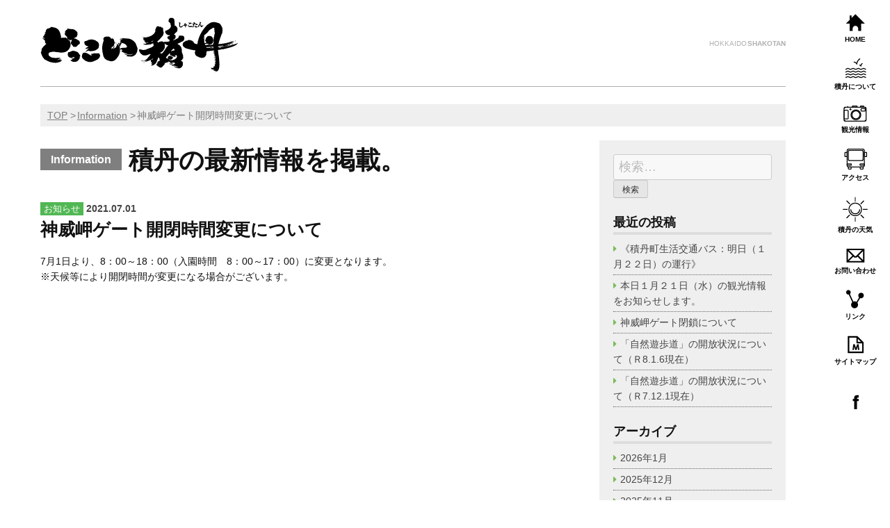

--- FILE ---
content_type: text/html; charset=UTF-8
request_url: https://www.kanko-shakotan.jp/%E7%A5%9E%E5%A8%81%E5%B2%AC%E3%82%B2%E3%83%BC%E3%83%88%E9%96%8B%E9%96%89%E6%99%82%E9%96%93%E5%A4%89%E6%9B%B4%E3%81%AB%E3%81%A4%E3%81%84%E3%81%A6/
body_size: 9977
content:

<!doctype html>
<html lang="ja">
<head>
	
	<meta charset="UTF-8">
	<meta http-equiv="X-UA-Compatible" content="IE=edge">
	<meta name="viewport" content="width=device-width, initial-scale=1">
	<link rel="profile" href="http://gmpg.org/xfn/11">
	<title>神威岬ゲート開閉時間変更について &#8211; 積丹観光協会</title>
<meta name='robots' content='max-image-preview:large' />
<link rel='dns-prefetch' href='//ajaxzip3.github.io' />
<link rel='dns-prefetch' href='//stats.wp.com' />
<link rel="alternate" type="application/rss+xml" title="積丹観光協会 &raquo; フィード" href="https://www.kanko-shakotan.jp/feed/" />
<link rel="alternate" type="application/rss+xml" title="積丹観光協会 &raquo; コメントフィード" href="https://www.kanko-shakotan.jp/comments/feed/" />
<link rel="alternate" title="oEmbed (JSON)" type="application/json+oembed" href="https://www.kanko-shakotan.jp/wp-json/oembed/1.0/embed?url=https%3A%2F%2Fwww.kanko-shakotan.jp%2F%25e7%25a5%259e%25e5%25a8%2581%25e5%25b2%25ac%25e3%2582%25b2%25e3%2583%25bc%25e3%2583%2588%25e9%2596%258b%25e9%2596%2589%25e6%2599%2582%25e9%2596%2593%25e5%25a4%2589%25e6%259b%25b4%25e3%2581%25ab%25e3%2581%25a4%25e3%2581%2584%25e3%2581%25a6%2F" />
<link rel="alternate" title="oEmbed (XML)" type="text/xml+oembed" href="https://www.kanko-shakotan.jp/wp-json/oembed/1.0/embed?url=https%3A%2F%2Fwww.kanko-shakotan.jp%2F%25e7%25a5%259e%25e5%25a8%2581%25e5%25b2%25ac%25e3%2582%25b2%25e3%2583%25bc%25e3%2583%2588%25e9%2596%258b%25e9%2596%2589%25e6%2599%2582%25e9%2596%2593%25e5%25a4%2589%25e6%259b%25b4%25e3%2581%25ab%25e3%2581%25a4%25e3%2581%2584%25e3%2581%25a6%2F&#038;format=xml" />
<style id='wp-img-auto-sizes-contain-inline-css' type='text/css'>
img:is([sizes=auto i],[sizes^="auto," i]){contain-intrinsic-size:3000px 1500px}
/*# sourceURL=wp-img-auto-sizes-contain-inline-css */
</style>
<style id='wp-emoji-styles-inline-css' type='text/css'>

	img.wp-smiley, img.emoji {
		display: inline !important;
		border: none !important;
		box-shadow: none !important;
		height: 1em !important;
		width: 1em !important;
		margin: 0 0.07em !important;
		vertical-align: -0.1em !important;
		background: none !important;
		padding: 0 !important;
	}
/*# sourceURL=wp-emoji-styles-inline-css */
</style>
<style id='wp-block-library-inline-css' type='text/css'>
:root{--wp-block-synced-color:#7a00df;--wp-block-synced-color--rgb:122,0,223;--wp-bound-block-color:var(--wp-block-synced-color);--wp-editor-canvas-background:#ddd;--wp-admin-theme-color:#007cba;--wp-admin-theme-color--rgb:0,124,186;--wp-admin-theme-color-darker-10:#006ba1;--wp-admin-theme-color-darker-10--rgb:0,107,160.5;--wp-admin-theme-color-darker-20:#005a87;--wp-admin-theme-color-darker-20--rgb:0,90,135;--wp-admin-border-width-focus:2px}@media (min-resolution:192dpi){:root{--wp-admin-border-width-focus:1.5px}}.wp-element-button{cursor:pointer}:root .has-very-light-gray-background-color{background-color:#eee}:root .has-very-dark-gray-background-color{background-color:#313131}:root .has-very-light-gray-color{color:#eee}:root .has-very-dark-gray-color{color:#313131}:root .has-vivid-green-cyan-to-vivid-cyan-blue-gradient-background{background:linear-gradient(135deg,#00d084,#0693e3)}:root .has-purple-crush-gradient-background{background:linear-gradient(135deg,#34e2e4,#4721fb 50%,#ab1dfe)}:root .has-hazy-dawn-gradient-background{background:linear-gradient(135deg,#faaca8,#dad0ec)}:root .has-subdued-olive-gradient-background{background:linear-gradient(135deg,#fafae1,#67a671)}:root .has-atomic-cream-gradient-background{background:linear-gradient(135deg,#fdd79a,#004a59)}:root .has-nightshade-gradient-background{background:linear-gradient(135deg,#330968,#31cdcf)}:root .has-midnight-gradient-background{background:linear-gradient(135deg,#020381,#2874fc)}:root{--wp--preset--font-size--normal:16px;--wp--preset--font-size--huge:42px}.has-regular-font-size{font-size:1em}.has-larger-font-size{font-size:2.625em}.has-normal-font-size{font-size:var(--wp--preset--font-size--normal)}.has-huge-font-size{font-size:var(--wp--preset--font-size--huge)}.has-text-align-center{text-align:center}.has-text-align-left{text-align:left}.has-text-align-right{text-align:right}.has-fit-text{white-space:nowrap!important}#end-resizable-editor-section{display:none}.aligncenter{clear:both}.items-justified-left{justify-content:flex-start}.items-justified-center{justify-content:center}.items-justified-right{justify-content:flex-end}.items-justified-space-between{justify-content:space-between}.screen-reader-text{border:0;clip-path:inset(50%);height:1px;margin:-1px;overflow:hidden;padding:0;position:absolute;width:1px;word-wrap:normal!important}.screen-reader-text:focus{background-color:#ddd;clip-path:none;color:#444;display:block;font-size:1em;height:auto;left:5px;line-height:normal;padding:15px 23px 14px;text-decoration:none;top:5px;width:auto;z-index:100000}html :where(.has-border-color){border-style:solid}html :where([style*=border-top-color]){border-top-style:solid}html :where([style*=border-right-color]){border-right-style:solid}html :where([style*=border-bottom-color]){border-bottom-style:solid}html :where([style*=border-left-color]){border-left-style:solid}html :where([style*=border-width]){border-style:solid}html :where([style*=border-top-width]){border-top-style:solid}html :where([style*=border-right-width]){border-right-style:solid}html :where([style*=border-bottom-width]){border-bottom-style:solid}html :where([style*=border-left-width]){border-left-style:solid}html :where(img[class*=wp-image-]){height:auto;max-width:100%}:where(figure){margin:0 0 1em}html :where(.is-position-sticky){--wp-admin--admin-bar--position-offset:var(--wp-admin--admin-bar--height,0px)}@media screen and (max-width:600px){html :where(.is-position-sticky){--wp-admin--admin-bar--position-offset:0px}}

/*# sourceURL=wp-block-library-inline-css */
</style><style id='wp-block-paragraph-inline-css' type='text/css'>
.is-small-text{font-size:.875em}.is-regular-text{font-size:1em}.is-large-text{font-size:2.25em}.is-larger-text{font-size:3em}.has-drop-cap:not(:focus):first-letter{float:left;font-size:8.4em;font-style:normal;font-weight:100;line-height:.68;margin:.05em .1em 0 0;text-transform:uppercase}body.rtl .has-drop-cap:not(:focus):first-letter{float:none;margin-left:.1em}p.has-drop-cap.has-background{overflow:hidden}:root :where(p.has-background){padding:1.25em 2.375em}:where(p.has-text-color:not(.has-link-color)) a{color:inherit}p.has-text-align-left[style*="writing-mode:vertical-lr"],p.has-text-align-right[style*="writing-mode:vertical-rl"]{rotate:180deg}
/*# sourceURL=https://www.kanko-shakotan.jp/manage/wp-includes/blocks/paragraph/style.min.css */
</style>
<style id='global-styles-inline-css' type='text/css'>
:root{--wp--preset--aspect-ratio--square: 1;--wp--preset--aspect-ratio--4-3: 4/3;--wp--preset--aspect-ratio--3-4: 3/4;--wp--preset--aspect-ratio--3-2: 3/2;--wp--preset--aspect-ratio--2-3: 2/3;--wp--preset--aspect-ratio--16-9: 16/9;--wp--preset--aspect-ratio--9-16: 9/16;--wp--preset--color--black: #000000;--wp--preset--color--cyan-bluish-gray: #abb8c3;--wp--preset--color--white: #ffffff;--wp--preset--color--pale-pink: #f78da7;--wp--preset--color--vivid-red: #cf2e2e;--wp--preset--color--luminous-vivid-orange: #ff6900;--wp--preset--color--luminous-vivid-amber: #fcb900;--wp--preset--color--light-green-cyan: #7bdcb5;--wp--preset--color--vivid-green-cyan: #00d084;--wp--preset--color--pale-cyan-blue: #8ed1fc;--wp--preset--color--vivid-cyan-blue: #0693e3;--wp--preset--color--vivid-purple: #9b51e0;--wp--preset--gradient--vivid-cyan-blue-to-vivid-purple: linear-gradient(135deg,rgb(6,147,227) 0%,rgb(155,81,224) 100%);--wp--preset--gradient--light-green-cyan-to-vivid-green-cyan: linear-gradient(135deg,rgb(122,220,180) 0%,rgb(0,208,130) 100%);--wp--preset--gradient--luminous-vivid-amber-to-luminous-vivid-orange: linear-gradient(135deg,rgb(252,185,0) 0%,rgb(255,105,0) 100%);--wp--preset--gradient--luminous-vivid-orange-to-vivid-red: linear-gradient(135deg,rgb(255,105,0) 0%,rgb(207,46,46) 100%);--wp--preset--gradient--very-light-gray-to-cyan-bluish-gray: linear-gradient(135deg,rgb(238,238,238) 0%,rgb(169,184,195) 100%);--wp--preset--gradient--cool-to-warm-spectrum: linear-gradient(135deg,rgb(74,234,220) 0%,rgb(151,120,209) 20%,rgb(207,42,186) 40%,rgb(238,44,130) 60%,rgb(251,105,98) 80%,rgb(254,248,76) 100%);--wp--preset--gradient--blush-light-purple: linear-gradient(135deg,rgb(255,206,236) 0%,rgb(152,150,240) 100%);--wp--preset--gradient--blush-bordeaux: linear-gradient(135deg,rgb(254,205,165) 0%,rgb(254,45,45) 50%,rgb(107,0,62) 100%);--wp--preset--gradient--luminous-dusk: linear-gradient(135deg,rgb(255,203,112) 0%,rgb(199,81,192) 50%,rgb(65,88,208) 100%);--wp--preset--gradient--pale-ocean: linear-gradient(135deg,rgb(255,245,203) 0%,rgb(182,227,212) 50%,rgb(51,167,181) 100%);--wp--preset--gradient--electric-grass: linear-gradient(135deg,rgb(202,248,128) 0%,rgb(113,206,126) 100%);--wp--preset--gradient--midnight: linear-gradient(135deg,rgb(2,3,129) 0%,rgb(40,116,252) 100%);--wp--preset--font-size--small: 13px;--wp--preset--font-size--medium: 20px;--wp--preset--font-size--large: 36px;--wp--preset--font-size--x-large: 42px;--wp--preset--spacing--20: 0.44rem;--wp--preset--spacing--30: 0.67rem;--wp--preset--spacing--40: 1rem;--wp--preset--spacing--50: 1.5rem;--wp--preset--spacing--60: 2.25rem;--wp--preset--spacing--70: 3.38rem;--wp--preset--spacing--80: 5.06rem;--wp--preset--shadow--natural: 6px 6px 9px rgba(0, 0, 0, 0.2);--wp--preset--shadow--deep: 12px 12px 50px rgba(0, 0, 0, 0.4);--wp--preset--shadow--sharp: 6px 6px 0px rgba(0, 0, 0, 0.2);--wp--preset--shadow--outlined: 6px 6px 0px -3px rgb(255, 255, 255), 6px 6px rgb(0, 0, 0);--wp--preset--shadow--crisp: 6px 6px 0px rgb(0, 0, 0);}:where(.is-layout-flex){gap: 0.5em;}:where(.is-layout-grid){gap: 0.5em;}body .is-layout-flex{display: flex;}.is-layout-flex{flex-wrap: wrap;align-items: center;}.is-layout-flex > :is(*, div){margin: 0;}body .is-layout-grid{display: grid;}.is-layout-grid > :is(*, div){margin: 0;}:where(.wp-block-columns.is-layout-flex){gap: 2em;}:where(.wp-block-columns.is-layout-grid){gap: 2em;}:where(.wp-block-post-template.is-layout-flex){gap: 1.25em;}:where(.wp-block-post-template.is-layout-grid){gap: 1.25em;}.has-black-color{color: var(--wp--preset--color--black) !important;}.has-cyan-bluish-gray-color{color: var(--wp--preset--color--cyan-bluish-gray) !important;}.has-white-color{color: var(--wp--preset--color--white) !important;}.has-pale-pink-color{color: var(--wp--preset--color--pale-pink) !important;}.has-vivid-red-color{color: var(--wp--preset--color--vivid-red) !important;}.has-luminous-vivid-orange-color{color: var(--wp--preset--color--luminous-vivid-orange) !important;}.has-luminous-vivid-amber-color{color: var(--wp--preset--color--luminous-vivid-amber) !important;}.has-light-green-cyan-color{color: var(--wp--preset--color--light-green-cyan) !important;}.has-vivid-green-cyan-color{color: var(--wp--preset--color--vivid-green-cyan) !important;}.has-pale-cyan-blue-color{color: var(--wp--preset--color--pale-cyan-blue) !important;}.has-vivid-cyan-blue-color{color: var(--wp--preset--color--vivid-cyan-blue) !important;}.has-vivid-purple-color{color: var(--wp--preset--color--vivid-purple) !important;}.has-black-background-color{background-color: var(--wp--preset--color--black) !important;}.has-cyan-bluish-gray-background-color{background-color: var(--wp--preset--color--cyan-bluish-gray) !important;}.has-white-background-color{background-color: var(--wp--preset--color--white) !important;}.has-pale-pink-background-color{background-color: var(--wp--preset--color--pale-pink) !important;}.has-vivid-red-background-color{background-color: var(--wp--preset--color--vivid-red) !important;}.has-luminous-vivid-orange-background-color{background-color: var(--wp--preset--color--luminous-vivid-orange) !important;}.has-luminous-vivid-amber-background-color{background-color: var(--wp--preset--color--luminous-vivid-amber) !important;}.has-light-green-cyan-background-color{background-color: var(--wp--preset--color--light-green-cyan) !important;}.has-vivid-green-cyan-background-color{background-color: var(--wp--preset--color--vivid-green-cyan) !important;}.has-pale-cyan-blue-background-color{background-color: var(--wp--preset--color--pale-cyan-blue) !important;}.has-vivid-cyan-blue-background-color{background-color: var(--wp--preset--color--vivid-cyan-blue) !important;}.has-vivid-purple-background-color{background-color: var(--wp--preset--color--vivid-purple) !important;}.has-black-border-color{border-color: var(--wp--preset--color--black) !important;}.has-cyan-bluish-gray-border-color{border-color: var(--wp--preset--color--cyan-bluish-gray) !important;}.has-white-border-color{border-color: var(--wp--preset--color--white) !important;}.has-pale-pink-border-color{border-color: var(--wp--preset--color--pale-pink) !important;}.has-vivid-red-border-color{border-color: var(--wp--preset--color--vivid-red) !important;}.has-luminous-vivid-orange-border-color{border-color: var(--wp--preset--color--luminous-vivid-orange) !important;}.has-luminous-vivid-amber-border-color{border-color: var(--wp--preset--color--luminous-vivid-amber) !important;}.has-light-green-cyan-border-color{border-color: var(--wp--preset--color--light-green-cyan) !important;}.has-vivid-green-cyan-border-color{border-color: var(--wp--preset--color--vivid-green-cyan) !important;}.has-pale-cyan-blue-border-color{border-color: var(--wp--preset--color--pale-cyan-blue) !important;}.has-vivid-cyan-blue-border-color{border-color: var(--wp--preset--color--vivid-cyan-blue) !important;}.has-vivid-purple-border-color{border-color: var(--wp--preset--color--vivid-purple) !important;}.has-vivid-cyan-blue-to-vivid-purple-gradient-background{background: var(--wp--preset--gradient--vivid-cyan-blue-to-vivid-purple) !important;}.has-light-green-cyan-to-vivid-green-cyan-gradient-background{background: var(--wp--preset--gradient--light-green-cyan-to-vivid-green-cyan) !important;}.has-luminous-vivid-amber-to-luminous-vivid-orange-gradient-background{background: var(--wp--preset--gradient--luminous-vivid-amber-to-luminous-vivid-orange) !important;}.has-luminous-vivid-orange-to-vivid-red-gradient-background{background: var(--wp--preset--gradient--luminous-vivid-orange-to-vivid-red) !important;}.has-very-light-gray-to-cyan-bluish-gray-gradient-background{background: var(--wp--preset--gradient--very-light-gray-to-cyan-bluish-gray) !important;}.has-cool-to-warm-spectrum-gradient-background{background: var(--wp--preset--gradient--cool-to-warm-spectrum) !important;}.has-blush-light-purple-gradient-background{background: var(--wp--preset--gradient--blush-light-purple) !important;}.has-blush-bordeaux-gradient-background{background: var(--wp--preset--gradient--blush-bordeaux) !important;}.has-luminous-dusk-gradient-background{background: var(--wp--preset--gradient--luminous-dusk) !important;}.has-pale-ocean-gradient-background{background: var(--wp--preset--gradient--pale-ocean) !important;}.has-electric-grass-gradient-background{background: var(--wp--preset--gradient--electric-grass) !important;}.has-midnight-gradient-background{background: var(--wp--preset--gradient--midnight) !important;}.has-small-font-size{font-size: var(--wp--preset--font-size--small) !important;}.has-medium-font-size{font-size: var(--wp--preset--font-size--medium) !important;}.has-large-font-size{font-size: var(--wp--preset--font-size--large) !important;}.has-x-large-font-size{font-size: var(--wp--preset--font-size--x-large) !important;}
/*# sourceURL=global-styles-inline-css */
</style>

<style id='classic-theme-styles-inline-css' type='text/css'>
/*! This file is auto-generated */
.wp-block-button__link{color:#fff;background-color:#32373c;border-radius:9999px;box-shadow:none;text-decoration:none;padding:calc(.667em + 2px) calc(1.333em + 2px);font-size:1.125em}.wp-block-file__button{background:#32373c;color:#fff;text-decoration:none}
/*# sourceURL=/wp-includes/css/classic-themes.min.css */
</style>
<link rel='stylesheet' id='flat-preloader-css' href='https://www.kanko-shakotan.jp/manage/wp-content/plugins/flat-preloader/assets/css/flat-preloader-public.css?ver=1.16.0' type='text/css' media='all' />
<link rel='stylesheet' id='foobox-free-min-css' href='https://www.kanko-shakotan.jp/manage/wp-content/plugins/foobox-image-lightbox/free/css/foobox.free.min.css?ver=2.7.33' type='text/css' media='all' />
<link rel='stylesheet' id='Shakotan_Theme-style-css' href='https://www.kanko-shakotan.jp/manage/wp-content/themes/shakotan-v7/style.css?ver=6.9' type='text/css' media='all' />
<script type="text/javascript" src="https://www.kanko-shakotan.jp/manage/wp-includes/js/jquery/jquery.min.js?ver=3.7.1" id="jquery-core-js"></script>
<script type="text/javascript" src="https://www.kanko-shakotan.jp/manage/wp-includes/js/jquery/jquery-migrate.min.js?ver=3.4.1" id="jquery-migrate-js"></script>
<script type="text/javascript" id="foobox-free-min-js-before">
/* <![CDATA[ */
/* Run FooBox FREE (v2.7.33) */
var FOOBOX = window.FOOBOX = {
	ready: true,
	disableOthers: false,
	o: {wordpress: { enabled: true }, countMessage:'image %index of %total', captions: { dataTitle: ["captionTitle","title"], dataDesc: ["captionDesc","description"] }, rel: '', excludes:'.fbx-link,.nofoobox,.nolightbox,a[href*="pinterest.com/pin/create/button/"]', affiliate : { enabled: false }},
	selectors: [
		".foogallery-container.foogallery-lightbox-foobox", ".foogallery-container.foogallery-lightbox-foobox-free", ".gallery", ".wp-block-gallery", ".wp-caption", ".wp-block-image", "a:has(img[class*=wp-image-])", ".foobox"
	],
	pre: function( $ ){
		// Custom JavaScript (Pre)
		
	},
	post: function( $ ){
		// Custom JavaScript (Post)
		
		// Custom Captions Code
		
	},
	custom: function( $ ){
		// Custom Extra JS
		
	}
};
//# sourceURL=foobox-free-min-js-before
/* ]]> */
</script>
<script type="text/javascript" src="https://www.kanko-shakotan.jp/manage/wp-content/plugins/foobox-image-lightbox/free/js/foobox.free.min.js?ver=2.7.33" id="foobox-free-min-js"></script>
<link rel="https://api.w.org/" href="https://www.kanko-shakotan.jp/wp-json/" /><link rel="alternate" title="JSON" type="application/json" href="https://www.kanko-shakotan.jp/wp-json/wp/v2/posts/1681" /><link rel="EditURI" type="application/rsd+xml" title="RSD" href="https://www.kanko-shakotan.jp/manage/xmlrpc.php?rsd" />
<meta name="generator" content="WordPress 6.9" />
<link rel="canonical" href="https://www.kanko-shakotan.jp/%e7%a5%9e%e5%a8%81%e5%b2%ac%e3%82%b2%e3%83%bc%e3%83%88%e9%96%8b%e9%96%89%e6%99%82%e9%96%93%e5%a4%89%e6%9b%b4%e3%81%ab%e3%81%a4%e3%81%84%e3%81%a6/" />
<link rel='shortlink' href='https://www.kanko-shakotan.jp/?p=1681' />
	<style>img#wpstats{display:none}</style>
		<meta property="og:title" content="神威岬ゲート開閉時間変更について" />
<meta property="og:description" content="7月1日より、8：00～18：00（入園時間　8：00～17：00）に変更となります。 ※天候等により開閉時間が変更になる場合がございます。　" />
<meta property="og:type" content="article" />
<meta property="og:url" content="https://www.kanko-shakotan.jp/%e7%a5%9e%e5%a8%81%e5%b2%ac%e3%82%b2%e3%83%bc%e3%83%88%e9%96%8b%e9%96%89%e6%99%82%e9%96%93%e5%a4%89%e6%9b%b4%e3%81%ab%e3%81%a4%e3%81%84%e3%81%a6/" />
<meta property="og:image" content="https://www.kanko-shakotan.jp/manage/wp-content/themes/shakotan-v7/common/images/ogp.png" />
<meta property="og:site_name" content="積丹観光協会" />
<meta name="twitter:card" content="summary_large_image" />
<meta property="og:locale" content="ja_JP" />
<meta property="fb:app_id" content="619812915262577">

<!-- Jetpack Open Graph Tags -->
<meta property="og:type" content="article" />
<meta property="og:title" content="神威岬ゲート開閉時間変更について" />
<meta property="og:url" content="https://www.kanko-shakotan.jp/%e7%a5%9e%e5%a8%81%e5%b2%ac%e3%82%b2%e3%83%bc%e3%83%88%e9%96%8b%e9%96%89%e6%99%82%e9%96%93%e5%a4%89%e6%9b%b4%e3%81%ab%e3%81%a4%e3%81%84%e3%81%a6/" />
<meta property="og:description" content="7月1日より、8：00～18：00（入園時間　8：00～17：00）に変更となります。 ※天候等により開閉時間&hellip;" />
<meta property="article:published_time" content="2021-07-01T00:26:08+00:00" />
<meta property="article:modified_time" content="2021-07-01T00:26:09+00:00" />
<meta property="og:site_name" content="積丹観光協会" />
<meta property="og:image" content="https://s0.wp.com/i/blank.jpg" />
<meta property="og:image:alt" content="" />
<meta property="og:locale" content="ja_JP" />
<meta name="twitter:text:title" content="神威岬ゲート開閉時間変更について" />
<meta name="twitter:card" content="summary" />

<!-- End Jetpack Open Graph Tags -->

	
	<link href="//netdna.bootstrapcdn.com/font-awesome/4.0.3/css/font-awesome.css" rel="stylesheet">
	<link href="https://www.kanko-shakotan.jp/manage/wp-content/themes/shakotan-v7/style.css" rel="stylesheet">
	
</head>


<body id="lower" class="lower %e7%a5%9e%e5%a8%81%e5%b2%ac%e3%82%b2%e3%83%bc%e3%83%88%e9%96%8b%e9%96%89%e6%99%82%e9%96%93%e5%a4%89%e6%9b%b4%e3%81%ab%e3%81%a4%e3%81%84%e3%81%a6 post-1681 post type-post status-publish format-standard hentry category-cat_news">
	<header id="header">
			<h1 id="hd_logo"><a href="https://www.kanko-shakotan.jp/"><img src="https://www.kanko-shakotan.jp/manage/wp-content/themes/shakotan-v7/common/images/hd_logo02.png" alt="どっこい積丹"/></a></h1>
		<p>HOKKAIDO <span>SHAKOTAN</span></p>

		</header>
	<nav id="global_nav">
		<a class="menu-trigger" href="#">
			<span></span>
			<span></span>
			<span></span>
		</a>
		<ul>
			<li><a href="https://www.kanko-shakotan.jp/">HOME</a></li>
			<li><a href="https://www.kanko-shakotan.jp/about/">積丹について</a></li>
			<li><a href="https://www.kanko-shakotan.jp/info/">観光情報</a></li>
			<li><a href="https://www.kanko-shakotan.jp/access/">アクセス</a></li>
			<li><a href="https://weather.yahoo.co.jp/weather/jp/1b/1600/1405.html" target="_blank">積丹の天気</a></li>
			<li><a href="https://www.kanko-shakotan.jp/contact/">お問い合わせ</a></li>
			<li><a href="https://www.kanko-shakotan.jp/link/">リンク</a></li>
			<li><a href="https://www.kanko-shakotan.jp/sitemap/">サイトマップ</a></li>
			<li><a href="https://www.facebook.com/shakotanblue/" target="_blank"><img src="https://www.kanko-shakotan.jp/manage/wp-content/themes/shakotan-v7/common/images/ico_nav09.png" alt="Facebook"/></a></li>
		</ul>

	</nav>
	<main>
				<ol id="breadcrumb" class="clearfix" itemscope="" itemtype="http://data-vocabulary.org/Breadcrumb">
			<li><a href="https://www.kanko-shakotan.jp/" itemprop="url"><span itemprop="title">TOP</span></a></li>
										<li><span itemprop="title"><a href="https://www.kanko-shakotan.jp/information/">Information</a></span></li>
				<li><span itemprop="title">神威岬ゲート開閉時間変更について</span></li>
					</ol>
		<div id="post_main">
		<div class="section_inner">
			<h2><span>Information</span> 積丹の最新情報を掲載。</h2>
		</div>

<div id="post-1681" class="post-1681 post type-post status-publish format-standard hentry category-cat_news">
		<div class="entry_box">
				<div class="entry_meta">
			<p><span class="cat cat_news">お知らせ</span> <time>2021.07.01</time></p>
			<h2 class="entry-title">神威岬ゲート開閉時間変更について</h2>		</div>
					<!--<p class="entry_box_post_thumbnail"><img src="" alt="神威岬ゲート開閉時間変更について" /></p>-->
				<div class="entry_body">
			
<p>7月1日より、8：00～18：00（入園時間　8：00～17：00）に変更となります。</p>



<p>※天候等により開閉時間が変更になる場合がございます。　</p>
		</div>
			</div>
	
</div>


</div>


<aside id="secondary" class="widget-area">
		<section id="search-2" class="widget widget_search"><form role="search" method="get" class="search-form" action="https://www.kanko-shakotan.jp/">
				<label>
					<span class="screen-reader-text">検索:</span>
					<input type="search" class="search-field" placeholder="検索&hellip;" value="" name="s" />
				</label>
				<input type="submit" class="search-submit" value="検索" />
			</form></section>
		<section id="recent-posts-2" class="widget widget_recent_entries">
		<h2 class="widget-title">最近の投稿</h2>
		<ul>
											<li>
					<a href="https://www.kanko-shakotan.jp/%e7%a9%8d%e4%b8%b9%e7%94%ba%e7%94%9f%e6%b4%bb%e4%ba%a4%e9%80%9a%e3%83%90%e3%82%b9%e6%98%8e%e6%97%a5%e3%81%ae%e9%81%8b%e8%a1%8c/">《積丹町生活交通バス：明日（１月２２日）の運行》</a>
									</li>
											<li>
					<a href="https://www.kanko-shakotan.jp/%e6%9c%ac%e6%97%a5%e3%81%ae%e8%a6%b3%e5%85%89%e6%83%85%e5%a0%b1%e3%82%92%e3%81%8a%e7%9f%a5%e3%82%89%e3%81%9b%e3%81%97%e3%81%be%e3%81%99/">本日１月２１日（水）の観光情報をお知らせします。　</a>
									</li>
											<li>
					<a href="https://www.kanko-shakotan.jp/%e7%a5%9e%e5%a8%81%e5%b2%ac%e3%82%b2%e3%83%bc%e3%83%88%e9%96%89%e9%8e%96%e3%81%ab%e3%81%a4%e3%81%84%e3%81%a6-2/">神威岬ゲート閉鎖について</a>
									</li>
											<li>
					<a href="https://www.kanko-shakotan.jp/%e3%80%8c%e8%87%aa%e7%84%b6%e9%81%8a%e6%ad%a9%e9%81%93%e3%80%8d%e3%81%ae%e9%96%8b%e6%94%be%e7%8a%b6%e6%b3%81%e3%81%ab%e3%81%a4%e3%81%84%e3%81%a6%ef%bc%88%ef%bd%927-12-30%e7%8f%be%e5%9c%a8%ef%bc%89/">「自然遊歩道」の開放状況について（Ｒ8.1.6現在）</a>
									</li>
											<li>
					<a href="https://www.kanko-shakotan.jp/%e3%80%8c%e8%87%aa%e7%84%b6%e9%81%8a%e6%ad%a9%e9%81%93%e3%80%8d%e3%81%ae%e9%96%8b%e6%94%be%e7%8a%b6%e6%b3%81%e3%81%ab%e3%81%a4%e3%81%84%e3%81%a6%ef%bc%88%ef%bd%927-12-1%e7%8f%be%e5%9c%a8%ef%bc%89/">「自然遊歩道」の開放状況について（Ｒ7.12.1現在）</a>
									</li>
					</ul>

		</section><section id="archives-2" class="widget widget_archive"><h2 class="widget-title">アーカイブ</h2>
			<ul>
					<li><a href='https://www.kanko-shakotan.jp/2026/01/'>2026年1月</a></li>
	<li><a href='https://www.kanko-shakotan.jp/2025/12/'>2025年12月</a></li>
	<li><a href='https://www.kanko-shakotan.jp/2025/11/'>2025年11月</a></li>
	<li><a href='https://www.kanko-shakotan.jp/2025/10/'>2025年10月</a></li>
	<li><a href='https://www.kanko-shakotan.jp/2025/09/'>2025年9月</a></li>
	<li><a href='https://www.kanko-shakotan.jp/2025/08/'>2025年8月</a></li>
	<li><a href='https://www.kanko-shakotan.jp/2025/07/'>2025年7月</a></li>
	<li><a href='https://www.kanko-shakotan.jp/2025/06/'>2025年6月</a></li>
	<li><a href='https://www.kanko-shakotan.jp/2025/04/'>2025年4月</a></li>
	<li><a href='https://www.kanko-shakotan.jp/2025/03/'>2025年3月</a></li>
	<li><a href='https://www.kanko-shakotan.jp/2025/02/'>2025年2月</a></li>
	<li><a href='https://www.kanko-shakotan.jp/2025/01/'>2025年1月</a></li>
	<li><a href='https://www.kanko-shakotan.jp/2024/12/'>2024年12月</a></li>
	<li><a href='https://www.kanko-shakotan.jp/2024/11/'>2024年11月</a></li>
	<li><a href='https://www.kanko-shakotan.jp/2024/10/'>2024年10月</a></li>
	<li><a href='https://www.kanko-shakotan.jp/2024/09/'>2024年9月</a></li>
	<li><a href='https://www.kanko-shakotan.jp/2024/08/'>2024年8月</a></li>
	<li><a href='https://www.kanko-shakotan.jp/2024/07/'>2024年7月</a></li>
	<li><a href='https://www.kanko-shakotan.jp/2024/06/'>2024年6月</a></li>
	<li><a href='https://www.kanko-shakotan.jp/2024/05/'>2024年5月</a></li>
	<li><a href='https://www.kanko-shakotan.jp/2024/04/'>2024年4月</a></li>
	<li><a href='https://www.kanko-shakotan.jp/2024/02/'>2024年2月</a></li>
	<li><a href='https://www.kanko-shakotan.jp/2024/01/'>2024年1月</a></li>
	<li><a href='https://www.kanko-shakotan.jp/2023/12/'>2023年12月</a></li>
	<li><a href='https://www.kanko-shakotan.jp/2023/11/'>2023年11月</a></li>
	<li><a href='https://www.kanko-shakotan.jp/2023/10/'>2023年10月</a></li>
	<li><a href='https://www.kanko-shakotan.jp/2023/09/'>2023年9月</a></li>
	<li><a href='https://www.kanko-shakotan.jp/2023/08/'>2023年8月</a></li>
	<li><a href='https://www.kanko-shakotan.jp/2023/07/'>2023年7月</a></li>
	<li><a href='https://www.kanko-shakotan.jp/2023/06/'>2023年6月</a></li>
	<li><a href='https://www.kanko-shakotan.jp/2023/05/'>2023年5月</a></li>
	<li><a href='https://www.kanko-shakotan.jp/2023/04/'>2023年4月</a></li>
	<li><a href='https://www.kanko-shakotan.jp/2023/03/'>2023年3月</a></li>
	<li><a href='https://www.kanko-shakotan.jp/2023/02/'>2023年2月</a></li>
	<li><a href='https://www.kanko-shakotan.jp/2023/01/'>2023年1月</a></li>
	<li><a href='https://www.kanko-shakotan.jp/2022/12/'>2022年12月</a></li>
	<li><a href='https://www.kanko-shakotan.jp/2022/11/'>2022年11月</a></li>
	<li><a href='https://www.kanko-shakotan.jp/2022/10/'>2022年10月</a></li>
	<li><a href='https://www.kanko-shakotan.jp/2022/09/'>2022年9月</a></li>
	<li><a href='https://www.kanko-shakotan.jp/2022/08/'>2022年8月</a></li>
	<li><a href='https://www.kanko-shakotan.jp/2022/06/'>2022年6月</a></li>
	<li><a href='https://www.kanko-shakotan.jp/2022/05/'>2022年5月</a></li>
	<li><a href='https://www.kanko-shakotan.jp/2022/04/'>2022年4月</a></li>
	<li><a href='https://www.kanko-shakotan.jp/2022/03/'>2022年3月</a></li>
	<li><a href='https://www.kanko-shakotan.jp/2022/02/'>2022年2月</a></li>
	<li><a href='https://www.kanko-shakotan.jp/2022/01/'>2022年1月</a></li>
	<li><a href='https://www.kanko-shakotan.jp/2021/12/'>2021年12月</a></li>
	<li><a href='https://www.kanko-shakotan.jp/2021/11/'>2021年11月</a></li>
	<li><a href='https://www.kanko-shakotan.jp/2021/10/'>2021年10月</a></li>
	<li><a href='https://www.kanko-shakotan.jp/2021/09/'>2021年9月</a></li>
	<li><a href='https://www.kanko-shakotan.jp/2021/08/'>2021年8月</a></li>
	<li><a href='https://www.kanko-shakotan.jp/2021/07/'>2021年7月</a></li>
	<li><a href='https://www.kanko-shakotan.jp/2021/06/'>2021年6月</a></li>
	<li><a href='https://www.kanko-shakotan.jp/2021/05/'>2021年5月</a></li>
	<li><a href='https://www.kanko-shakotan.jp/2021/04/'>2021年4月</a></li>
	<li><a href='https://www.kanko-shakotan.jp/2021/03/'>2021年3月</a></li>
	<li><a href='https://www.kanko-shakotan.jp/2021/02/'>2021年2月</a></li>
	<li><a href='https://www.kanko-shakotan.jp/2021/01/'>2021年1月</a></li>
	<li><a href='https://www.kanko-shakotan.jp/2020/12/'>2020年12月</a></li>
	<li><a href='https://www.kanko-shakotan.jp/2020/11/'>2020年11月</a></li>
	<li><a href='https://www.kanko-shakotan.jp/2020/10/'>2020年10月</a></li>
	<li><a href='https://www.kanko-shakotan.jp/2020/09/'>2020年9月</a></li>
	<li><a href='https://www.kanko-shakotan.jp/2020/08/'>2020年8月</a></li>
	<li><a href='https://www.kanko-shakotan.jp/2020/07/'>2020年7月</a></li>
	<li><a href='https://www.kanko-shakotan.jp/2020/06/'>2020年6月</a></li>
	<li><a href='https://www.kanko-shakotan.jp/2020/05/'>2020年5月</a></li>
	<li><a href='https://www.kanko-shakotan.jp/2020/04/'>2020年4月</a></li>
	<li><a href='https://www.kanko-shakotan.jp/2020/02/'>2020年2月</a></li>
	<li><a href='https://www.kanko-shakotan.jp/2020/01/'>2020年1月</a></li>
	<li><a href='https://www.kanko-shakotan.jp/2019/12/'>2019年12月</a></li>
	<li><a href='https://www.kanko-shakotan.jp/2019/11/'>2019年11月</a></li>
	<li><a href='https://www.kanko-shakotan.jp/2019/10/'>2019年10月</a></li>
	<li><a href='https://www.kanko-shakotan.jp/2019/09/'>2019年9月</a></li>
	<li><a href='https://www.kanko-shakotan.jp/2019/08/'>2019年8月</a></li>
	<li><a href='https://www.kanko-shakotan.jp/2019/07/'>2019年7月</a></li>
	<li><a href='https://www.kanko-shakotan.jp/2019/06/'>2019年6月</a></li>
	<li><a href='https://www.kanko-shakotan.jp/2019/05/'>2019年5月</a></li>
	<li><a href='https://www.kanko-shakotan.jp/2019/04/'>2019年4月</a></li>
	<li><a href='https://www.kanko-shakotan.jp/2019/03/'>2019年3月</a></li>
	<li><a href='https://www.kanko-shakotan.jp/2019/02/'>2019年2月</a></li>
	<li><a href='https://www.kanko-shakotan.jp/2019/01/'>2019年1月</a></li>
	<li><a href='https://www.kanko-shakotan.jp/2018/12/'>2018年12月</a></li>
	<li><a href='https://www.kanko-shakotan.jp/2018/11/'>2018年11月</a></li>
	<li><a href='https://www.kanko-shakotan.jp/2018/10/'>2018年10月</a></li>
	<li><a href='https://www.kanko-shakotan.jp/2018/09/'>2018年9月</a></li>
	<li><a href='https://www.kanko-shakotan.jp/2018/08/'>2018年8月</a></li>
	<li><a href='https://www.kanko-shakotan.jp/2018/07/'>2018年7月</a></li>
	<li><a href='https://www.kanko-shakotan.jp/2018/05/'>2018年5月</a></li>
	<li><a href='https://www.kanko-shakotan.jp/2018/04/'>2018年4月</a></li>
			</ul>

			</section><section id="categories-2" class="widget widget_categories"><h2 class="widget-title">カテゴリー</h2>
			<ul>
					<li class="cat-item cat-item-1"><a href="https://www.kanko-shakotan.jp/category/cat_news/">お知らせ</a>
</li>
	<li class="cat-item cat-item-2"><a href="https://www.kanko-shakotan.jp/category/cat_event/">イベント</a>
</li>
			</ul>

			</section>	</aside> <!-- #secondary -->		<footer id="footer">
									<p class="to_top"><a href="https://www.kanko-shakotan.jp/">トップページへ</a></p>
							<p><a href="https://www.kanko-shakotan.jp/"><img src="https://www.kanko-shakotan.jp/manage/wp-content/themes/shakotan-v7/common/images/ft_logo.png" alt="どっこい積丹"/></a></p>

		
		<p id="copy_right">Copyright(C) Shakotan.Hokkaido,All Right Reserved.</p>

	</footer>
		</main>
	<script type="text/javascript" src="https://www.kanko-shakotan.jp/manage/wp-content/themes/shakotan-v7/common/js/jquery.js"></script>
	<script type="text/javascript" src="https://www.kanko-shakotan.jp/manage/wp-content/themes/shakotan-v7/common/js/common.js"></script>
	<script type="text/javascript" src="https://www.kanko-shakotan.jp/manage/wp-content/themes/shakotan-v7/js/index.js"></script>


<!--Google Analytics 2012.12.-->
<!-- Global site tag (gtag.js) - Google Analytics -->
<script async src="https://www.googletagmanager.com/gtag/js?id=G-0PLD3SNS84"></script>
<script>
  window.dataLayer = window.dataLayer || [];
  function gtag(){dataLayer.push(arguments);}
  gtag('js', new Date());

  gtag('config', 'G-0PLD3SNS84');
  gtag('config', 'UA-36681442-1');

</script>
<!--Google Analytics END-->

	<script type="speculationrules">
{"prefetch":[{"source":"document","where":{"and":[{"href_matches":"/*"},{"not":{"href_matches":["/manage/wp-*.php","/manage/wp-admin/*","/manage/wp-content/uploads/*","/manage/wp-content/*","/manage/wp-content/plugins/*","/manage/wp-content/themes/shakotan-v7/*","/*\\?(.+)"]}},{"not":{"selector_matches":"a[rel~=\"nofollow\"]"}},{"not":{"selector_matches":".no-prefetch, .no-prefetch a"}}]},"eagerness":"conservative"}]}
</script>
<script type="text/javascript" id="flat-preloader-js-js-extra">
/* <![CDATA[ */
var flatPreloader = {"delayTime":"1000","showPreloaderInstantly":"","host":"www.kanko-shakotan.jp","ignores":["^https?:\\/\\/[^\\/]+\\/%E7%A5%9E%E5%A8%81%E5%B2%AC%E3%82%B2%E3%83%BC%E3%83%88%E9%96%8B%E9%96%89%E6%99%82%E9%96%93%E5%A4%89%E6%9B%B4%E3%81%AB%E3%81%A4%E3%81%84%E3%81%A6\\/(#.*)?$","^https\\:\\/\\/www\\.kanko\\-shakotan\\.jp\\/manage\\/wp\\-admin\\/","^https\\:\\/\\/www\\.kanko\\-shakotan\\.jp\\/manage[^?#]+\\.php","\\/manage\\/wp\\-content",".*\\?.+","^\\/%E7%A5%9E%E5%A8%81%E5%B2%AC%E3%82%B2%E3%83%BC%E3%83%88%E9%96%8B%E9%96%89%E6%99%82%E9%96%93%E5%A4%89%E6%9B%B4%E3%81%AB%E3%81%A4%E3%81%84%E3%81%A6\\/(#.*)?$","^#.*","^mailto:.*","^tel:.*"],"display":"home"};
//# sourceURL=flat-preloader-js-js-extra
/* ]]> */
</script>
<script type="text/javascript" src="https://www.kanko-shakotan.jp/manage/wp-content/plugins/flat-preloader/assets/js/flat-preloader.js?ver=1.16.0" id="flat-preloader-js-js"></script>
<script type="text/javascript" src="https://ajaxzip3.github.io/ajaxzip3.js?ver=20140807" id="ajaxzip3-script-js"></script>
<script type="text/javascript" src="https://www.kanko-shakotan.jp/manage/wp-content/themes/shakotan-v7/js/navigation.js?ver=20151215" id="Shakotan_Theme-navigation-js"></script>
<script type="text/javascript" src="https://www.kanko-shakotan.jp/manage/wp-content/themes/shakotan-v7/js/skip-link-focus-fix.js?ver=20151215" id="Shakotan_Theme-skip-link-focus-fix-js"></script>
<script type="text/javascript" src="https://stats.wp.com/e-202604.js" id="jetpack-stats-js" data-wp-strategy="defer"></script>
<script type="text/javascript" id="jetpack-stats-js-after">
/* <![CDATA[ */
_stq = window._stq || [];
_stq.push([ "view", JSON.parse("{\"v\":\"ext\",\"blog\":\"172980410\",\"post\":\"1681\",\"tz\":\"9\",\"srv\":\"www.kanko-shakotan.jp\",\"j\":\"1:14.1\"}") ]);
_stq.push([ "clickTrackerInit", "172980410", "1681" ]);
//# sourceURL=jetpack-stats-js-after
/* ]]> */
</script>
<script id="wp-emoji-settings" type="application/json">
{"baseUrl":"https://s.w.org/images/core/emoji/17.0.2/72x72/","ext":".png","svgUrl":"https://s.w.org/images/core/emoji/17.0.2/svg/","svgExt":".svg","source":{"concatemoji":"https://www.kanko-shakotan.jp/manage/wp-includes/js/wp-emoji-release.min.js?ver=6.9"}}
</script>
<script type="module">
/* <![CDATA[ */
/*! This file is auto-generated */
const a=JSON.parse(document.getElementById("wp-emoji-settings").textContent),o=(window._wpemojiSettings=a,"wpEmojiSettingsSupports"),s=["flag","emoji"];function i(e){try{var t={supportTests:e,timestamp:(new Date).valueOf()};sessionStorage.setItem(o,JSON.stringify(t))}catch(e){}}function c(e,t,n){e.clearRect(0,0,e.canvas.width,e.canvas.height),e.fillText(t,0,0);t=new Uint32Array(e.getImageData(0,0,e.canvas.width,e.canvas.height).data);e.clearRect(0,0,e.canvas.width,e.canvas.height),e.fillText(n,0,0);const a=new Uint32Array(e.getImageData(0,0,e.canvas.width,e.canvas.height).data);return t.every((e,t)=>e===a[t])}function p(e,t){e.clearRect(0,0,e.canvas.width,e.canvas.height),e.fillText(t,0,0);var n=e.getImageData(16,16,1,1);for(let e=0;e<n.data.length;e++)if(0!==n.data[e])return!1;return!0}function u(e,t,n,a){switch(t){case"flag":return n(e,"\ud83c\udff3\ufe0f\u200d\u26a7\ufe0f","\ud83c\udff3\ufe0f\u200b\u26a7\ufe0f")?!1:!n(e,"\ud83c\udde8\ud83c\uddf6","\ud83c\udde8\u200b\ud83c\uddf6")&&!n(e,"\ud83c\udff4\udb40\udc67\udb40\udc62\udb40\udc65\udb40\udc6e\udb40\udc67\udb40\udc7f","\ud83c\udff4\u200b\udb40\udc67\u200b\udb40\udc62\u200b\udb40\udc65\u200b\udb40\udc6e\u200b\udb40\udc67\u200b\udb40\udc7f");case"emoji":return!a(e,"\ud83e\u1fac8")}return!1}function f(e,t,n,a){let r;const o=(r="undefined"!=typeof WorkerGlobalScope&&self instanceof WorkerGlobalScope?new OffscreenCanvas(300,150):document.createElement("canvas")).getContext("2d",{willReadFrequently:!0}),s=(o.textBaseline="top",o.font="600 32px Arial",{});return e.forEach(e=>{s[e]=t(o,e,n,a)}),s}function r(e){var t=document.createElement("script");t.src=e,t.defer=!0,document.head.appendChild(t)}a.supports={everything:!0,everythingExceptFlag:!0},new Promise(t=>{let n=function(){try{var e=JSON.parse(sessionStorage.getItem(o));if("object"==typeof e&&"number"==typeof e.timestamp&&(new Date).valueOf()<e.timestamp+604800&&"object"==typeof e.supportTests)return e.supportTests}catch(e){}return null}();if(!n){if("undefined"!=typeof Worker&&"undefined"!=typeof OffscreenCanvas&&"undefined"!=typeof URL&&URL.createObjectURL&&"undefined"!=typeof Blob)try{var e="postMessage("+f.toString()+"("+[JSON.stringify(s),u.toString(),c.toString(),p.toString()].join(",")+"));",a=new Blob([e],{type:"text/javascript"});const r=new Worker(URL.createObjectURL(a),{name:"wpTestEmojiSupports"});return void(r.onmessage=e=>{i(n=e.data),r.terminate(),t(n)})}catch(e){}i(n=f(s,u,c,p))}t(n)}).then(e=>{for(const n in e)a.supports[n]=e[n],a.supports.everything=a.supports.everything&&a.supports[n],"flag"!==n&&(a.supports.everythingExceptFlag=a.supports.everythingExceptFlag&&a.supports[n]);var t;a.supports.everythingExceptFlag=a.supports.everythingExceptFlag&&!a.supports.flag,a.supports.everything||((t=a.source||{}).concatemoji?r(t.concatemoji):t.wpemoji&&t.twemoji&&(r(t.twemoji),r(t.wpemoji)))});
//# sourceURL=https://www.kanko-shakotan.jp/manage/wp-includes/js/wp-emoji-loader.min.js
/* ]]> */
</script>
</body>
</html>

--- FILE ---
content_type: text/css
request_url: https://www.kanko-shakotan.jp/manage/wp-content/themes/shakotan-v7/common/css/cmn_layout.css
body_size: 9261
content:
@charset "utf-8";

/*
 * cmn_layout.css
 */

/* !HTML5 elements
---------------------------------------------------------- */
header, footer, nav, main, section, aside, article
{ display: block;}
figure,figcaption
{ margin: 0; padding: 0;}
/* !Reseting
---------------------------------------------------------- */
body {
	color: #111;
	/*font-family: "ヒラギノ角ゴ ProN W3", "Hiragino Kaku Gothic ProN", "メイリオ", Meiryo, "ＭＳ Ｐゴシック", "MS PGothic", Arial, Helvetica, Verdana, sans-serif;*/
	font-family: Arial, Helvetica, Verdana, sans-serif;
	font-size: 14px;
	-webkit-text-size-adjust: none;
	line-height: 1.6;
}
body, div, pre, p, blockquote, dl, dt, dd, ul, ol, li, h1, h2, h3, h4, h5, h6, form, fieldset, th, td
{ margin: 0; padding: 0;}
input, textarea
{ margin: 0; font-size: 100%;}
label
{ cursor: pointer;}
table
{ border-collapse: collapse; border-spacing: 0; font-size: 100%;}
fieldset, img
{ border: 0;}
img
{ vertical-align: top;}
address, caption, cite, code, dfn, em, th, var
{ font-style: normal; font-weight: normal;}
ol, ul
{ list-style: none;}
caption, th
{ text-align: left;}
h1, h2, h3, h4, h5, h6
{ font-size: 100%; font-weight: normal;}
q:after, q:before
{ content:'';}
a, input
{ /* outline: none; */ }
abbr, acronym
{ border: 0;}
/* !Clearfix
---------------------------------------------------------- */
.clearfix,
#contents,
.section,
.row
{
	display: block;
	min-height: 1%;
}
.clearfix:after,
#contents:after,
.section:after,
.row:after
{
	clear: both;
	content:".";
	display: block;
	height: 0;
	visibility: hidden;
}
* html .clearfix,
* html #contents,
* html .section,
* html .row
{
	height: 1%;
	/*\*//*/
	height: auto;
	overflow: hidden;
	/**/
}
.fclear {
	clear: both;
}

/* !Layout
---------------------------------------------------------- */
html { /*overflow-y: scroll;*/}
body {
	/*text-align: center;*/
}

/* miniTAB */
@media screen and (min-width:640px) {
}

/* PC */
@media screen and (min-width:960px) {

}

/* !Common
---------------------------------------------------------- */
.pc {
	display: none;
}
.sp {
	display: inline-block;
}
img {
	max-width: 100%;
	height: auto;
}
a {
	-webkit-transition: all .2s;
	transition: all .2s;
}
a img {
	-webkit-transition: all .2s;
	transition: all .2s;
}

/* miniTAB */
@media screen and (min-width:640px) {
	.pc {
		display: inline-block;
	}
	.sp {
		display: none;
	}
}

/* !header
---------------------------------------------------------- */
/* Index */
#index header#header {
	position: fixed;
	width: 32.7%;
	height: 100%;
	background: url(../../images/bg_index01.jpg) no-repeat 50%;
	background-size: cover;
	text-align: center;
	padding-top: 20px;
}
#index_lang {
	margin: 20px 0;
}
#index_lang li {
	display: inline-block;
	text-align: center;
	border: 1px solid #ddd;
	border-radius: 6px;
	font-size: 1.5em;
}
#index_lang li a {
	display: block;
	padding: 5px 10px;
	background: rgba(255,255,255,0.90);
	color: #000;
	text-decoration: none;
}
#index_lang li.current-lang a {
	background: rgba(191,235,201,.9);
}
#index_lang li a:hover {
	opacity: .7;
}

#dominwari {
	margin: 0 20px;
	/* border-radius: 10px;
	background-color: #FFF; */
}
#dominwari a:hover img {
	opacity: .8;
}

.statement {
	margin: 5px 0 0 20px;
}

.statement a {
  position: relative;
  top: 8px;
	display: block;
	padding: 10px 10px 5px 10px;
	background: #FFF;
	border: 2px solid rgba(163,26,29,1.00);
	text-align: center;
	font-size: .925rem;
	font-weight: bold;
	color: #333;
	text-decoration: none;
}
.statement a:hover {
	border: 2px solid rgba(163,26,29,.8);
	color: #666;
}
.statement a span {
	display: block;
	text-align: right;
	font-weight: bold;
	font-size: .925rem;
	color: rgba(163,26,29,1.00);
}



/* Lower */
#lower header#header {
	position: relative;
	box-sizing: border-box;
	margin: 25px 150px 0 58px;
	padding: 0 0 20px 0;
	border-bottom: 1px solid #b0b0b0;
}
	#lower header#header p {
		position: absolute;
		top: 30px;
		right: 0;
		color: #b0b0b0;
		font-size: 0.71em;
	}
		#lower header#header p span {
			display: inline-block;
			margin-left: -0.2em;
			font-weight: bold;
		}
.index_banner {
	margin: 0 25px 20px 0;
}
.index_banner img {
	width: 100%;
	height: auto;
}
.index_banner a:hover img {
	opacity: .8;
}

@media screen and (max-width:900px) {
	#index header#header {
		position: relative;
		width: 100%;
		height: auto;
		padding-bottom: 15px;
		background: url(../../images/bg_index01.jpg) no-repeat 50%;
		background-size: cover;
		text-align: center;
		padding-top: 20px;
	}
	#index header#header img {
		width: 150px;
	}
	#index header#header #dominwari img {
		width: 100%;
		height: auto;
	}
	.index_banner {
		margin: 0 15px 15px 0;
	}
}
@media screen and (max-width:639px) {
	#lower header#header {
		margin: 15px 15px 0 15px;
		padding-bottom: 15px;
		text-align: center;
	}
	#lower header#header p {
		position: relative;
		top: 0;
		left: 0;
		margin-top: 10px;
	}
	#lower header#header img {
		max-width: 180px;
		height: auto;
	}

}


/* !gNavi
---------------------------------------------------------- */
#global_nav {
	position: fixed;
	z-index: 999;
	top: 0;
	right: 0;
	width: 100px;
	height: 100%;
}
#global_nav ul {
	width: 100px;
}
#global_nav ul li {
	position: relative;
	right: 0;
	margin: 20px 0;
	text-align: center;
	font-size: 71.4%;
	line-height: 1.5;
	font-weight: bold;
}
#global_nav ul li:last-child {
	margin-top: 40px;
}
#global_nav ul li a {
	display: block;
}
#global_nav ul li a:before {
	display: block;
}
#global_nav ul li:nth-child(1) a:before {
	content: url(../images/ico_nav01.png);
}
#global_nav ul li:nth-child(2) a:before {
	content: url(../images/ico_nav02.png);
}
#global_nav ul li:nth-child(3) a:before {
	content: url(../images/ico_nav03.png);
}
#global_nav ul li:nth-child(4) a:before {
	content: url(../images/ico_nav04.png);
}
#global_nav ul li:nth-child(5) a:before {
	content: url(../images/ico_nav05.png);
}
#global_nav ul li:nth-child(6) a:before {
	content: url(../images/ico_nav06.png);
}
#global_nav ul li:nth-child(7) a:before {
	content: url(../images/ico_nav07.png);
}
#global_nav ul li:nth-child(8) a:before {
	content: url(../images/ico_nav08.png);
}
#global_nav ul li a {
	text-decoration: none;
	color: #000;
}
#global_nav ul li a:hover {
	opacity: .7;
}
/* ハンバーガーメニュー PC時は非表示 */
.menu-trigger {
	display: none;
}


@media screen and (max-width:900px) {
#global_nav {
	position: static;
	-webkit-transition: all .5s;
	transition: all .5s;
	z-index: 9999;
}
	#global_nav.active {
		position: absolute;
		top: 0;
		left: 0;
		z-index: 500;
		width: 100%;
		height: 100%;
		background: rgba(255,255,255,.7)
	}
	#global_nav ul {
		display: none;
		width: auto;
		height: auto;
		-webkit-transition: all .3s;
		transition: all .3s;
	}
	#global_nav.active ul {
		display: block;
		position: relative;
		top: 60px;
		z-index: 555;
	}
	
	/* ハンバーガーメニュー */
	.menu-trigger,
	.menu-trigger span {
		display: inline-block;
		transition: all .4s;
		box-sizing: border-box;
	}
	.menu-trigger {
		position: fixed;
		top: 15px;
		right: 15px;
		width: 50px;
		height: 44px;
		z-index: 9999;
	}
	.menu-trigger span {
		position: absolute;
		left: 0;
		width: 100%;
		height: 4px;
		background-color: #000;
		border-radius: 4px;
	}
	.menu-trigger span:nth-of-type(1) {
		top: 0;
	}
	.menu-trigger span:nth-of-type(2) {
		top: 20px;
	}
	.menu-trigger span:nth-of-type(3) {
		bottom: 0;
	}
	/* ハンバーガーメニュー モーション */
	.menu-trigger.active span:nth-of-type(1) {
		-webkit-transform: translateY(20px) rotate(-45deg);
		transform: translateY(20px) rotate(-45deg);
	}
	.menu-trigger.active span:nth-of-type(2) {
		opacity: 0;
	}
	.menu-trigger.active span:nth-of-type(3) {
		-webkit-transform: translateY(-20px) rotate(45deg);
		transform: translateY(-20px) rotate(45deg);
	}
	
	/* メニュー内 文字調整 */
	#global_nav ul li {
		font-size: 125%;
		margin: 0;
	}
	#global_nav ul li a:before {
		content: none !important;
	}
	#global_nav ul li a {
		display: block;
		padding: 15px 0;
		border-bottom: 1px solid rgba(204,204,204,0.58);
	}
}


/* !footNavi
---------------------------------------------------------- */

/* !section common
---------------------------------------------------------- */
#lower .section_inner {
	margin-bottom: 30px;
}
/* SP */
@media screen and (max-width:639px) {
}

/* !contents
---------------------------------------------------------- */


/* !main
---------------------------------------------------------- */
#main {
}


/* !sideNavi
---------------------------------------------------------- */

/* !breadcrumb
---------------------------------------------------------- */
#breadcrumb {
	box-sizing: border-box;
	margin: 0 0 20px 0;
	padding: 5px 10px;
	width: 100%;
	background: #efefef;
}
	#breadcrumb ol {
		margin: 0 auto;
		width: 100%;
		font-size: 0.8em;
	}
	#breadcrumb li {
		display: inline-block;
		padding: 2px 0 2px 0;
		line-height: 1;
		color: #7e7e7e;
	}
		#breadcrumb li:before {
			content: ">";
			padding: 0 2px 0 0;
		}
	#breadcrumb li:first-child {
		/*padding: 2px 0 2px 23px;*/
	}
		#breadcrumb li:first-child:before {
			content: "";
			padding: 0;
		}
		#breadcrumb li a {
			padding: 0;
			text-decoration: underline;
			color: #7e7e7e;
		}

/* miniTAB */
@media screen and (min-width:640px) {
}

/* !side
---------------------------------------------------------- */

/* !pageTop
---------------------------------------------------------- */
.to_top {
	margin-bottom: 40px;
	text-align: center;
	clear: both;
}
.to_top a {
	display: inline-block;
	border: 1px solid #000;
	padding: 10px 25px;
	text-decoration: none;
	border-radius: 15px;
		transition-duration: 0.7s;
}
.to_top a:link,
.to_top a:visited {
	color: #000;
}
.to_top a:hover {
	border-radius: 5px;
	background: rgba(253,255,239,1.00);
}

/* !footer
---------------------------------------------------------- */
footer#footer {
	padding: 20px 0 20px 0;
	text-align: center;
}
#copy_right {
	margin-top: 10px;
	font-size: 0.92em;
}
#index_footer {
	
}
#index_footer div {
	display: table;
}
#index_footer #ft_logo,
#index_footer dl {
	display: table-cell;
}
#index_footer #ft_logo {
	padding-right: 10px;
}
#index_footer dl {
	vertical-align: middle;
}
#index_footer dt {
	font-weight: bold;
}
#index_footer dd {
	font-size: .875em;
}
#index_footer #copy_right {
	margin-top: 25px;
	text-align: center;
}
@media screen and (max-width:639px) {
	footer#footer img {
		max-width: 170px;
		height: auto;
	}
	#index_footer div {
		display: block;
	}
	#index_footer #ft_logo,
	#index_footer dl {
		display: block;
	}
	#index_footer #ft_logo {
		width: 70%;
		margin: 0 auto;
	}
	#index_footer dl {
		width: 90%;
		margin: 0 auto;
	}
}


/* !h(n)eading
---------------------------------------------------------- */

/* Link Style
----------------------------------------------------- */

/* List Style
----------------------------------------------------- */

/* Table Style
----------------------------------------------------- */
.table_form {
	border-bottom: 1px solid #999;
	margin-top: 30px;
	margin-bottom: 40px;
}
	.table_form th,
	.table_form td {
		padding: 10px 0;
	}
	.table_form tr:last-child th,
	.table_form tr:last-child td {
		padding-bottom: 40px;
	}
	.table_form th {
		font-weight: bold;
	}
		.table_form th span {
			color: #8C0000;
		}

/* SP */
@media screen and (max-width:640px) {
	.table_form,
	.table_form th,
	.table_form td {
		display: block;
		padding: 15px 0 0 0;
	}
	.table_form tr:last-child th {
		padding-bottom: 0;
	}
	.table_form tr:last-child td {
		padding-bottom: 10px;
	}
}

/*Form Style
----------------------------------------------------- */
input[type=text], button, textarea, select {
	-webkit-appearance: none;
	-moz-appearance: none;
	appearance: none;
}
input,textarea {
	box-sizing: border-box;
	border: 1px solid #CCCCCC;
	padding: 10px;
	border-radius: 5px;
	font-size: 1.25em;
	background: #F8F8F8;
}
input[type="text"]:focus,
input[type="email"]:focus,
textarea:focus {
	box-shadow: 0 0 7px #1abc9c;
	border: 1px solid #1abc9c;
}
textarea {
	width: 100%;
}

/* placeholder */
/* 各ベンダープレフィックスが取れた標準版！！(http://caniuse.com/#search=placeholder-shown) */
:placeholder-shown {
    color: #BABABA; }

/* Google Chrome, Safari, Opera 15+, Android, iOS */
::-webkit-input-placeholder {
    color: #BABABA; }

/* Firefox 18- */
:-moz-placeholder {
    color: #BABABA; opacity: 1; }

/* Firefox 19+ */
::-moz-placeholder {
    color: #BABABA; opacity: 1; }

/* IE 10+ */
:-ms-input-placeholder {
    color: #BABABA; }


/*確認画面へ進むボタン用*/
.mw_wp_form_input .btn input{
	background:url(../../images/btn_contact01.png) no-repeat;
	width:106px;
	height:36px;
	text-indent:-9999px;
	overflow:hidden;
	border:none;
	cursor:pointer;
}

.btn_submit input[type=submit],
.mw_wp_form_confirm .btn input{
	/*送信ボタン用*/
	background:url(../../images/btn_contact01.png) no-repeat;
	width:260px;
	height:60px;
	text-indent:-9999px;
	overflow:hidden;
	border:none;
	cursor:pointer;
	border-radius: 0;
}
 
#submitback input{
	/*戻るボタン用*/
	background:url(../../images/btn_contact01.png) no-repeat;
	width:106px;
	height:36px;
	text-indent:-9999px;
	overflow:hidden;
	border:none;
	cursor:pointer;
	border-radius: 0;
}
.btn_submit {
	text-align: center;
}
.table_form td label {
	margin-right: 10px;
	font-size: 1.14em;
}
.table_form td p {
	padding-top: 5px;
}
.table_form td p a {
	color: #2498C4;
	text-decoration: none;
}
.table_form td p a:hover {	
	opacity: .7;
}


/* Block Style
----------------------------------------------------- */
.row {
	box-sizing: border-box;
	width: 100%;
}
.col_half {
	box-sizing: border-box;
	width: 49.2%;
}
.col_ptn01_wide {
	box-sizing: border-box;
	width: 55%;
}
.col_ptn01_narrow {
	box-sizing: border-box;
	width: 42%;
}
.col_ptn02_wide {
	box-sizing: border-box;
	width: 50%;
}
.col_ptn02_narrow {
	box-sizing: border-box;
	width: 48.5%;
}
.col_ptn03_wide {
	box-sizing: border-box;
	width: 60%;
}
.col_ptn03_narrow {
	box-sizing: border-box;
	width: 35.5%;
}



/* SP */
@media screen and (max-width:640px) {
	.flR,
	.flL{
		width: 100%;
		float: none;
	}
}

/* !CV area
---------------------------------------------------------- */


/* !Page Style -- Common
---------------------------------------------------------- */
.pagination {
	text-align: center;
	margin: 60px 0 30px 0;
}
.pagination span,
.pagination a {
	display: inline-block;
	margin: 0 5px;
	border: 1px solid #000;
	border-radius: 15px;
	width: 30px;
	height: 30px;
	font-weight: bold;
	line-height: 30px;
}
.pagination span.current {
	background: #efefef;
}
.pagination a {
	text-decoration: none;
	color: #000;
}
.pagination a:hover {
	background: #efefef;
}
.pagination a.prev:before {
	font-family: "FontAwesome";
	content: "\f0d9";
}
.pagination a.next:before {
	font-family: "FontAwesome";
	content: "\f0da";
}

/* !Page Style -- Index
---------------------------------------------------------- */
#index main {
	overflow: hidden;
}
#index main .section_inner {
	box-sizing: border-box;
	padding:25px 88px 0 35%;
	width: 100%;
}
.index_box {
	position: relative;
	z-index: 50;
	float: left;
	margin: 0 26px 26px 0;
	border-radius: 15px;
	overflow: hidden;
}
.index_box p.scale img {
	position: absolute;
	z-index: 0;
	top: 0;
	left: 0;
	width: 100%;
	height: 100%;
	border-radius: 15px;
}
.index_box p.scale img {
	transition-duration: 0.7s;
}
.index_box:hover > p.scale img {
	transform: scale(1.1);
	transition-duration: 0.7s;
}
.index_box dl,
.index_box .ttl {
	position: relative;
	z-index: 100;
}
.index_box.col_w_1 {
	width : -webkit-calc(100% / 3 - 26px);
	width: calc(100% / 3 - 26px);
}
.index_box.col_w_2 {
	width : -webkit-calc(2*(100% / 3) - 26px);
	width: calc(2*(100% / 3) - 26px);
}
.index_box .index_box.col_w_1 {
	width: 47%;
	margin-right: 0;
}
.index_box dl {
	position: absolute;

}
.index_box.tit_ptn01 dl {
	left: 15px;
	bottom: 20px;
}
.index_box.tit_ptn02 dl {
	top: 15px;
	left: 10px;
}
.index_box.tit_ptn03 dl {
	top: 15px;
	right: 10px;
}
.index_box dt {
	display: inline-block;
	padding: 0 10px;
	background: rgba(0,0,0,.5);
	color: #fff;
	text-align: center;
}
.index_box dd {
	font-size: 1.5em;
	color: #fff;
	line-height: 1.3;
	text-shadow:0px 0px 3px #000000;
	font-weight: bold;
}
.index_box.tit_black dd {
	color: #000;
	line-height: 1.3;
	text-shadow:0px 0px 3px #ffffff;
}
#box_no04 {
	background: #666666;
}
#box_no04 form {
	margin: 12%  auto 0 0;
	text-align: center;
}
#box_no04 form input.s {
	display: inline-block;
	box-sizing: border-box;
	width: 65%;
	padding: 2px 5px;
}
#box_no04 form input.searchsubmit {
	display: inline-block;
}
	#box_no04 #poplar_search {
		margin: 15px 10px 18px 10px;
		background: #e2ba94;
		font-size: 0.85em;
		text-align: center;
	}
	#box_no04 a:hover img {
		opacity: .8;
	}
	#box_no04 ul {
		box-sizing: border-box;
		display: table;
		margin: 0 auto;
		padding: 0 15px;
		width: 100%;
		table-layout: fixed;
	}
	#box_no04 ul li {
		display: table-cell;
		padding: 0 5px;
	}

	#box_no04 ul li .pc {
		display: block;
	}
	#box_no04 ul li .sp {
		display: none;
	}
#box_no05 {
	background: #00d1ee;
}
	#box_no05:hover {
		opacity: .8;
	}
	#box_no05 p {
		text-align: center;
		font-weight: bold;
	}
	#box_no05 p.photo {
		max-height: 115px;
		overflow: hidden;
	}
	#box_no05.info_tit {
		padding: 10px 0 0 0;
	}
	#box_no05 img {
		width: 100%;
		height: auto;
	}
	#box_no05 a {
		text-decoration: none;
		color: #000;
	}
	#box_no05 {
		box-sizing: border-box;
		padding: 0 10px;
	}
	#box_no05 dl {
		margin-top: 5px;
		position: relative;
	}
	#box_no05 dt {
		margin-bottom: 3px;
	}
	#box_no05 dt,
	#box_no05 dd {
		padding: 0;
		text-align: left;
		background: none;
		color: #000;
		font-size: 1em;
		text-shadow: none;
	}
	#box_no05 .cat {
		padding: 1px 3px;
		font-size: 0.92em;
		color: #fff;
	}
	#box_no05 .cat_event {
		background: #004ea2;
	}
	#box_no05 .cat_news {
		background: #51B753;
	}
	#box_no05 .more_read {
		margin-top: 10px;
		text-align: right;
		font-size: 1em;
	}
	#box_no05 .more_read:before {
		padding-right: 3px;
		font-family: FontAwesome;
		content: "\f0da";
	}
#box_no06 {
}
	#box_no06 div {
		border: 1px solid #b0b0b0;
	}
#box_no11 {
	text-align: center;
}
	#box_no11 p {
		font-size: 0.85em;
	}
	#box_no11 p.ttl {
		padding-top: 25%;
		color: #000;
	}
#box_no12 {
}
	#box_no12 div {
		width: 100%;
	}
	#box_no12 p.ttl {
		padding-top: 20px;
		text-align: center;
		color: #fff;
	}
#box_no101 {
	border: 1px solid #B0B0B0;
}

.c-indexTopics {
  overflow :auto;
}
.c-indexTopics:hover {
  opacity: 1 !important;
}
.c-indexTopics__heading {
  margin-top: 10px;
  font-size: clamp(0.938rem, 0.869rem + 0.34vw, 1.125rem);
}
.c-indexTopics__body {
  
}
.c-indexTopics__link {
  display: block;
  padding: 5px 10px;
  border-bottom: 1px solid rgba(255,255,255,.3);
}
.c-indexTopics__link:hover {
  opacity: .7;
}

.c-indexTopics__definition {
}

.c-indexTopics__definition dd {
  font-size: clamp(0.75rem, 0.705rem + 0.23vw, 0.875rem) !important;
}

.c-indexTopics__more {
  font-size: clamp(0.75rem, 0.705rem + 0.23vw, 0.875rem) !important;
}



/* 英語版インデッククスレイアウト調整 */
#index_panels_en {
	padding-right: 13px;
}
	#index_panels_en li {
		overflow: hidden;
		position: relative;
		border-radius: 15px;
		margin-bottom: 25px;
	}
	#index_panels_en li:nth-child(1),
	#index_panels_en li:nth-child(6) {
		width: 100%;
		height: auto;
	}
	#index_panels_en li:nth-child(2),
	#index_panels_en li:nth-child(3),
	#index_panels_en li:nth-child(4),
	#index_panels_en li:nth-child(5) {
		width: 48%;
	}
	#index_panels_en li:nth-child(2),
	#index_panels_en li:nth-child(4) {
		float: left;
	}
	#index_panels_en li:nth-child(3),
	#index_panels_en li:nth-child(5) {
		float: right;
	}
		#index_panels_en li img {
			width: 100%;
			height: auto;
			transform: scale(1.0);
			transition-duration: 0.7s;
		}
		#index_panels_en li:hover img {
			transform: scale(1.1);
			transition-duration: 0.7s;
		}


#index_panels_en dl {
	position: absolute;
	top: 4%;
	left: 4%;
	width: 92%;
	z-index: 999;
}
#index_panels_en dt {
	display: inline-block;
	padding: 0 10px;
	background: rgba(0,0,0,.5);
	color: #fff;
}
#index_panels_en  dd {
	font-size: 1.5em;
	color: #fff;
	line-height: 1.3;
	text-shadow:0px 0px 3px #000000;
}
.index_campaign {
	margin-right: 26px;
	margin-bottom: 30px;
}
.index_campaign a:hover img {
	opacity: .8;
}


/* SP*/
@media screen and (max-width:900px) {
	#index_panels_en  dd {
		font-size: 1.14em;
		color: #fff;
		line-height: 1.3;
		text-shadow:0px 0px 3px #000000;
	}
}

@media screen and (max-width:1500px) {
	#box_no04 form {
		margin: 15px auto 0 0;
	}
}

@media screen and (max-width:1200px) {
	#box_no02 div {
		width: 100%;
	}
	#box_no02 div img {
		width: 100%;
		height: auto;
	}
	#box_no05 dl {
		font-size: .85em;
	}
	#box_no07 div {
	}
	#box_no07 div img {
		position: relative;
		left: -50px;
		width: 350px;
		max-width: 350px;
		height: auto;
	}
	#box_no04 {
		width: 100%;
	}
	#box_no04 form {
		margin: 5% auto 0 0;
		text-align: center;
	}
	#box_no04 ul {
		padding: 0 10px;
	}
	#box_no04 ul li .pc {
		display: none;
	}
	#box_no04 ul li .sp {
		display: block;
	}
}
/* SP*/
@media screen and (max-width:900px) {
	#index main .section_inner {
		box-sizing: border-box;
		padding: 25px 0 25px 13px;
		width: 100%;
	}
	.index_box {
		position: relative;
		z-index: 50;
		float: left;
		margin: 0 13px 13px 0;
		border-radius: 15px;
		overflow: hidden;
	}
	#box_no101.index_box {
		margin: 0 0 11px 0;
	}

	.index_box p.scale img {
		position: absolute;
		top: 0;
		left: 0;
		z-index: 0;
		width: 100%;
		height: auto;
		transition-duration: 0.7s;
		border-radius: 15px;
	}
	.index_box p.scale img:hover {
		transform: scale(1.1);
		transition-duration: 0.7s;
	}
	.index_box.col_w_1 {
		width : -webkit-calc(2*(100% / 4) - 13px);
		width: calc(2*(100% / 4) - 13px);
	}
	.index_box.col_w_2 {
		width : -webkit-calc(3*(100% / 3) - 13px);
		width: calc(3*(100% / 3) - 13px);
	}
	.index_box .index_box.col_w_1 {
		width: 48%;
		margin-right: 0;
	}
	/* #box_no03 div.index_box, */
	#box_no04,
	#box_no06 div.index_box {
		box-sizing: border-box;
		width : 100%;
	}
	#box_no05 {
		width: calc(3*(100% / 3) - 13px);
	}
	#box_no05 p.photo {
		max-height:inherit;
		overflow: visible;
	}
	#box_no02 {
		padding: 0;
	}
	#box_no07 div.index_box,
	#box_no09 div.index_box {
		width : -webkit-calc(100% - 13px);
		width: calc(100% - 13px);
	}
	#box_no07 div img {
		position: relative;
		left: 0;
		width: 100%;
		max-width: 100%;
		height: 100%;
	}
	#box_no10 div {
		float: right;
	}
	.index_campaign {
		margin-right: 13px;
		margin-bottom: 30px;
	}
}

/* !Page Style -- Lower
---------------------------------------------------------- */
/* common */
#lower main {
	box-sizing: border-box;
	padding: 25px 150px 0 58px;
	width: 100%;
}
#lower main h2 {
	margin-bottom: 5px;
	font-size: 2.57em;
	font-weight: bold;
	vertical-align: middle;
}
#lower main h2 span {
	position: relative;
	display: inline-block;
	top: -8px;
	padding: 3px 15px;
	font-size: 0.44em;
	color: #fff;
	background : rgba(0, 0, 0, .5);
}
.indext_3em {
	text-indent: -3em;
	margin-left: 3em;
}
.indext_4em {
	text-indent: -4em;
	margin-left: 4em;
}
.indext_5em {
	text-indent: -5em;
	margin-left: 5em;
}
.image_list {
}
.image_list li {
	margin-bottom: 15px;
}
.img_responsive,
.img_responsive img {
	width: 100%;
	height: auto;
}
@media screen and (max-width:639px) {
	#lower main {
		padding: 25px 15px 0 15px;
	}
}

/* !Page Style -- About
---------------------------------------------------------- */
body.about {
}
body.about p {
	padding-bottom: 25px;
}

/* !Page Style -- Flowers
---------------------------------------------------------- */
body.flowers,
body.flowers-demo {
}
body.flowers #map_flowers,
body.flowers-demo #map_flowers {
	margin: -15px 0 15px 0;
}
body.flowers #map_flowers img,
body.flowers-demo #map_flowers img {
	width: 100%;
	height: auto;
}


body.flowers h3,
body.flowers-demo h3 {
	margin-bottom: 4px;
	font-size: 1.5em;
	font-weight: bold;
}
.flower_box_wrap {
	padding: 0 20px;
}
.flower_box {
	display: table;
	width: 33.3%;
	float: left;
}
.flower_box p,
.flower_box dl {
	display: table-cell;
}
.flower_box dl {
	padding: 0 10px;
	vertical-align: bottom;
}
.flower_box p {
	width: 164px;
}

@media screen and (max-width:999px) {
	.flower_box_wrap {
		padding: 0;
	}
	.flower_box {
		box-sizing: border-box;
		display: block;
		padding: 0 5px;
	}
	.flower_box p,
	.flower_box dl {
		display: block;
	}
	.flower_box p {
		width: auto;
	}
	.flower_box dl {
		padding: 5px 0 0 0 ;
	}
}

/* !Page Style -- Legend
---------------------------------------------------------- */
body.legend .legend_box {
	padding: 15px 18px;
	background-repeat: no-repeat;
	background-size: 100% 100%;
}
	body.legend .legend_box.ptn01 {
		background-image: url(../../images/bg_legend01.png);
	}
	body.legend .legend_box.ptn02 {
		background-image: url(../../images/bg_legend02.png);
	}
	body.legend .legend_box.ptn03 {
		background-image: url(../../images/bg_legend03.png);
	}
	body.legend .legend_box p:first-child {
		float: left;
		padding: 0 15px 0 0;
	}
	body.legend .legend_box p img {
		max-width: 200px;
		height: auto;
	}
	body.legend .legend_box dl ,
	body.legend .legend_box p:last-child {
		color: #fff;
		line-height: 1.8;
	}
@media screen and (max-width:1000px) {
	body.legend .legend_box {
		padding: 20px 18px;
	}
	body.legend .legend_box p:first-child {
		float: none;
		padding: 0 0 10px 0;
	}
	body.legend .legend_box p img {
		width:100%;
		max-width:100%;
		height: auto;
	}
	body.legend .legend_box.ptn01 {
		background-image: url(../../images/bg_legend01_sp.png);
	}
	body.legend .legend_box.ptn02 {
		background-image: url(../../images/bg_legend02_sp.png);
	}
	body.legend .legend_box.ptn03 {
		background-image: url(../../images/bg_legend03_sp.png);
	}
}

/* !Page Style -- Access
---------------------------------------------------------- */
.access iframe {
	width: 100%;
}
#access_map {
	position: relative;
}
#access_map dl {
	position: absolute;
	bottom: 0;
	left: 20px;
	font-size: 1.14em;
	width: 90%;
}
#access_map dt {
	margin-bottom: 12px;
}
#access_map dd:before {
	content: '●';
}
#access_map dd {
	text-indent: -0.5em;
	margin-left: 0.5em;
}
@media screen and (max-width:1000px) {
	#access_map dl {
		position: relative;
		margin-top: 15px;
	}
}

/* !Page Style -- Event
---------------------------------------------------------- */
body.event {
}
	body.event main p,
	body.events main p {
		margin-bottom: 20px;
	}
	body.event h3,
	body.events h3 {
		margin-bottom: 5px;
		font-size: 1.7em;
		font-weight: bold;
	}
		body.event h3 span.event_month,
		body.events h3 span.event_month {
			padding: 1px 5px;
			border: 1px solid #000;
			font-size: 1em;
		}
		body.event h3 span.event_sub_tit,
		body.events h3 span.event_sub_tit {
			font-size: 0.92em;
		}

/* !Page Style -- Info
---------------------------------------------------------- */
body.info {
}
	body#lower.info main h2 {
		position: relative;
		margin-bottom: 20px;
	}
		body.info h2:before {
			position: relative;
			top: 7px;
			display: inline-block;
			margin-right: 10px;
			content: url(../../images/ico_info01.png);
		}
		body.info h2:after {
			position: relative;
			top: -7px;
			display: inline-block;
			margin-left: 15px;
			content: 'Sightseeing Shakotan';
			font-size: 0.45em;
		}
	body.info .info_box {
		position: relative;
		z-index: 50;
		margin-bottom: 10px;
		border-radius: 15px;
		overflow: hidden;
	}
		body.info .info_box p img {
			z-index: 0;
			top: 0;
			left: 0;
			width: 100%;
			height: auto;
			border-radius: 15px;
		}
		body.info .info_box p img {
			transition-duration: 0.7s;
		}
		body.info .info_box:hover > p img {
			transform: scale(1.1);
			transition-duration: 0.7s;
		}
		body.info .info_box dl {
			position: absolute;
		}
		body.info a:nth-child(2n) .info_box dl {
			bottom: 10px;
			left: 10px;
		}
		body.info a:nth-child(2n+1) .info_box dl {
			top: 10px;
			left: 10px;
		}
		body.info .info_box dt {
			display: inline-block;
			padding: 0 10px;
			background: rgba(0,0,0,.5);
			color: #fff;
			text-align: center;
		}
		body.info .info_box dd {
			font-size: 1.8em;
			color: #fff;
			line-height: 1.3;
			text-shadow:0px 0px 3px #000000;
		}

/* !アーカイブページ共通
---------------------------------------------------------- */
.enjoy_box {
	padding: 15px;
	/*background: #666;*/
	background: #0079bf;
	border: 1px solid #8a8a8a;
	color: #fff;
	line-height: 1.8;
}
.enjoy_box h3 {
	margin-bottom: 10px;
	font-size: 2.57em;
}
.enjoy_box h3 a {
	position: relative;
	top: -8px;
	display: inline-block;
	padding: 1px 10px;
	font-size: 0.4em;
	background: #fff;
	color: #3f3f3f;
	border-radius: 5px;
	text-decoration: none;
}
.enjoy_box h3 a:hover {
	opacity: .8;
}
.enjoy_box h4 {
	margin-top: 30px;
}
.enjoy_box a {
	color: #fff;
}
@media screen and (max-width:639px) {
	.enjoy_box .flL {
		margin-bottom: 10px;
	}
}


/* !Souvenir
---------------------------------------------------------- */
.souvenir_box {
	margin-bottom: 15px;
	padding: 15px;
	background: #666;
	border: 1px solid #8a8a8a;
	color: #fff;
	line-height: 1.8;
}
.souvenir_box dt {
	margin-bottom: 10px;
	font-size: 2.57em;
}
.souvenir_box dt a {
	position: relative;
	top: -8px;
	display: inline-block;
	padding: 1px 10px;
	font-size: 0.4em;
	background: #fff;
	color: #3f3f3f;
	border-radius: 5px;
	text-decoration: none;
}
.souvenir_box dt a:hover {
	opacity: .8;
}
@media screen and (max-width:1000px) {
	.souvenir_box img {
		display: block;
		max-width: 328px;
		margin: 0 auto;
	}
}

/* !webcamera
---------------------------------------------------------- */
body.webcamera {
}

/* !Movie
---------------------------------------------------------- */
body.movie {
}
body.movie .video {
	position:relative;
	margin-bottom: 30px;
	width:100%;
	padding-top:56.25%;
}
body.movie .video iframe {
	position:absolute;
	top:0;
	right:0;
	width:100%;
	height:100%;
}

/* !Link
---------------------------------------------------------- */
body.link {
}
body.link dt {
	margin-top: 10px;
	font-size: 1.12em;
}
body.link dl a {
	font-weight: bold;
	text-decoration: none;
}
body.link dl a:hover {
	text-decoration: underline;
}
body.link dl a:before {
	content: '■';
}
body.link section#transport {
}
body.link section#transport h3 {
	background: #efefef;
	font-weight: bold;
	margin: 50px 0 0 0;
	padding: 0 0 0 5px;
}

/* !Sitemap
---------------------------------------------------------- */
body.sitemap {
}
body.sitemap .section_inner li {
}
body.sitemap .section_inner li a {
	display: block;
	margin-bottom: 10px;
	padding: 0 0.5em;
	background-color:#8BC8FF;
	color: #000;
	text-decoration: none;
	font-size: 0.85em;
}
body.sitemap .section_inner li a:hover {
	opacity: .8;
}
body.sitemap .section_inner li li a {
	display: block;
	padding: 0 1.5em;
	background-color:#BEE0FF;
}


/* !photo-contest
---------------------------------------------------------- */
body.type-contest,
body.photo-contest {
}

body.type-contest .photo-list,
body.photo-contest .photo-list {
	display: flex;
	flex-wrap: wrap;
	justify-content: space-between;
	padding: 35px 0;
}
body.type-contest .photo-list li,
body.photo-contest .photo-list li {
	width: 48%;
	margin-bottom: 45px;
	text-align: center;
}
body.type-contest .photo-list dt,
body.photo-contest .photo-list dt {
}
body.type-contest .photo-list dd.title,
body.photo-contest .photo-list dd.title {
	padding: 10px 0;
	margin-bottom: 10px;
	font-size: 1.25rem;
	border-bottom: 1px solid #999;
}
body.type-contest .photo-list dd.title span,
body.photo-contest .photo-list dd.title span {
	display: inline-block;
	border: 1px solid #DDD;
	font-size: .85rem;
	margin-right: 4px;
	padding: 2px 10px;
	border-radius: 5px;
}

body.type-contest .past-prize,
body.photo-contest .past-prize {
	padding: 0 0 50px 0;
}
body.type-contest .past-prize h3,
body.photo-contest .past-prize h3 {
	font-size: 1.25rem;
	font-weight: bold;
	border-bottom: 1px solid #999;
}
body.type-contest .past-prize li a,
body.photo-contest .past-prize li a {
	display: block;
	padding: 5px 0;
	border-bottom: 1px dotted #999;
	text-decoration: none;
	color: #454545;
}
body.type-contest .past-prize li a:hover,
body.photo-contest .past-prize li a:hover {
	opacity: .8;
}
body.type-contest .past-prize li a:before,
body.photo-contest .past-prize li a:before {
	content: '・';
	font-weight: bold;
	color: blue;
}

@media screen and (max-width:639px) {
	body.type-contest .photo-list li,
	body.photo-contest .photo-list li {
		width: 100%;
		margin-bottom: 45px;
		text-align: center;
	}
	body.type-contest .photo-list dd.title span,
	body.photo-contest .photo-list dd.title span {
		display: block;
	}
}

/* !job-offers
---------------------------------------------------------- */
body.job-offers,
body.post-1789 {
}

body.job-offers main p,
body.post-1789 main p {
	margin: 12px 0 0 0;
}

body.job-offers main .wp-block-image img,
body.post-1789 main .wp-block-image img {
	width: 100%;
}

#lower.job-offers main h2.h2_tit01,
#lower.post-1789 main h2.h2_tit01 {
	margin-bottom: 20px;
	padding: 5px 10px;
	color: #FFF;
	background: rgba(41,101,172,1.00);
	border-radius: 5px;
	font-size: 1.25rem;
}

body.job-offers main h3,
body.post-1789 main h3 {
	margin: 20px 0 -10px 0;
	font-size: 1.25em;
	font-weight: bold;
}



/* !リストページページ共通
---------------------------------------------------------- */
.list_box {
	box-sizing: border-box;
	display: table;
	width: 100%;
	/*background: #666;*/
	background: #0079bf;
	margin-bottom: 15px;
	padding: 15px;
	color: #fff;
	table-layout: fixed;
}
	.list_box p.list_box_img,
	.list_box p.more_read,
	.list_box dl {
		display: table-cell;
	}
	.list_box p.list_box_img {
		width: 180px;
		vertical-align: top;
		padding-right: 15px;
	}
	.list_box p.more_read {
		width: 115px;
		vertical-align: middle;
		text-align: right;
	}
	.list_box dt {
		font-size: 1.75em;
		font-weight: bold;
	}
	.list_box p.more_read a {
		display: inline-block;
		padding: 9px 13px;
		background: #fff;
		text-align: center;
		font-size: 1em;
		color: #3f3f3f;
		text-decoration: none;
		border-radius: 5px;
	}
	.list_box p.more_read a:hover {
		opacity: .8;
	}
@media screen and (max-width:639px) {
	.list_box {
		display: block;
	}
		.list_box p.list_box_img,
		.list_box p.more_read,
		.list_box dl {
			display: block;
		}
	.list_box p.list_box_img {
		margin-bottom: 10px;
		width: 100%;
		padding-right: 0;
	}
		.list_box p.list_box_img img {
			width: 100%;
			height: auto;
		}
	.list_box p.more_read {
		width: 100%;
		margin-top: 10px;
		text-align: center;
	}
	.list_box p.more_read a {
		box-sizing: border-box;
		width: 100%;
		padding: 8px;
	}
}

/* !Singleページ共通
---------------------------------------------------------- */
.acf-map {
	width: 100%;
	height: 400px;
	border: #ccc solid 1px;
	margin: 20px 0;
}

/* fixes potential theme css conflict */
.acf-map img {
   max-width: inherit !important;
}

/* !Singleページ
---------------------------------------------------------- */
#post_main {
	width: 65%;
	float: left;
}
#secondary {
	box-sizing: border-box;
	width: 25%;
	float: right;
	padding: 20px;
	background: #efefef;
}
#secondary h2 {
	font-size: 1.25em !important;
	border-bottom: 4px solid #DDD;
	margin-bottom: 5px;
}
#secondary li a {
	display: block;
	border-bottom: 1px dotted #666;
	padding: 4px 0;
	color: #454545;
	text-decoration: none;
}
#secondary li a:hover {
	color: #999;
}
#secondary li a:before {
	font-family: "FontAwesome";
	content: "\f0da";
	margin-right: 5px;
	color: #7DBB5B;
}
.entry_box .cat {
	padding: 2px 5px;
	font-size: 0.92em;
	color: #fff;
}
	.entry_box .cat_event {
		background: #004ea2;
	}
	.entry_box .cat_news {
		background: #51B753;
	}
.entry_box time {
	font-weight: bold;
	color: #454545;
}
.entry_box .entry-title {
	font-size: 1.75em !important;
	margin-bottom: 15px !important;
}
.eyecatch_image {
	margin-bottom: 15px;
}
.eyecatch_image img {
	width: 100%;
	height: auto;
}

@media screen and (max-width:900px) {
	#post_main {
		width: 100%;
		float: none;
	}
	#secondary {
		width: 100%;
		float: none;
	}
}


.select-wrap{
	position:relative;
	overflow:hidden;
	display:inline-block;
	margin-bottom: 30px;
	min-width:192px;
	min-width:12em;
	background-color:#ffffff;
	background-image:-webkit-linear-gradient(top, #ffffff 0%, #dfe0d9 100%);
	background-image:linear-gradient(top, #ffffff 0%, #dfe0d9 100%);
	border:1px solid #c0c0c0;
	color:#333;
}

.select-wrap select{
	-webkit-appearance:none;
	-moz-appearance:none;
	appearance:none;
	position:relative;
	z-index:2;
	display:block;
	width:200%;/* fallback non calc support */
	width:-webkit-calc(100% + 5em);
	margin:0;
	padding: 7px 35px 7px 11px;
	background:transparent;
	border:0;
	outline:none;
	font-size:16px;
	font-size:1rem;
	line-height:1.5;
}

.entypo-down-open-mini:before{
	content: "\f078";
	font-family: "FontAwesome";
	position:absolute;
	z-index:1;
	top:50%;
	right:12px;
	right:.75rem;
	margin-top:-8px;
	margin-top:-.5rem;
	font-size:16px;
	font-size:1rem;
	line-height:1;
	color:#333;
}



/* !直売所ページ
---------------------------------------------------------- */
.market-head {
	animation: cloud 45s linear infinite;
	text-align: center;
	background: rgb(255,255,255);
	background: url(../../images/img-cloud.png),
	linear-gradient(rgba(0,212,255,.25), rgba(255,255,255));
	background-position-x: 0%,0%;
	background-position-y: 35%,0%;
	background-repeat: repeat-x;
	border-radius: 30px;
	padding: 40px 15px;
}
.market-head-head-img {
	max-width: 886px;
	height: auto;
	margin: 0 auto;
}
.market-head p {
	margin-top: 30px;
	font-size: 1.25em;
	line-height: 1.8;
	color: #454545;
}
.market-head p a {
	color: #0079bf;
}
.market-head p a:hover {
	opacity: .8;
}


@keyframes cloud {
	from {
		background-position-x: 0;
	}
	to {
		background-position-x: 1400px;
	}
}

.market-items-wrap {
	max-width: 1100px;
	margin: 0 auto;
}
#market-items {
	display: flex;
	flex-wrap: wrap;
	margin: 0 0 0 -2%;
}
.market-item {
	width: 31.33%;
	margin: 0 0 25px 2%;
}
.market-item img {
	border-radius: 10px;
	width: 100%;
	height: auto;
}
.market-item dt {
	margin: 10px 0 5px 0;
	font-size: 1.25em;
	text-align: center;
	color: #3BAB67;
	font-weight: bold;
}
.product-detail-link {
	margin-top: 10px;
}
.product-detail-link span {
	padding: 2px 5px;
	color: #fff;
	background: #0079bf;
	border-radius: 5px;
}
#market-access {
	max-width: 1200px;
	margin: 0 auto 40px auto;
	background: rgba(0,0,0,.03);
	display: flex;
	justify-content: space-between;
	border-radius: 10px 0 0 10px;
}
.market-access-body {
	padding: 20px;
}
.market-access-body h3 {
	font-size: 1.75em;
	font-weight: bold;
	color: #0079bf;
	margin-bottom: 15px;
}
.market-access-body p {
	font-size: 1.25em;
}
.market-access-body dl {
	margin-top: 20px;
}
.market-access-body dl dt {
	display: inline-block;
	margin-top: 10px;
	margin-bottom: 5px;
	padding: 2px 5px;
	font-weight: bold;
	color: #fff;
	background: #0079bf;
	border-radius: 5px;
}
.market-access-body dl dd {
	font-size: 1.125rem;
}
#market-map {
	width: 45%;
}
#market-map iframe {
	width: 100% !important;
	vertical-align: bottom;
}
.market-note {
	padding: 40px 20px;
	margin: 0 auto 50px auto;
	max-width: 1100px;
	background: rgba(252,255,210,1.00);
	border: 1px solid rgba(255,250,140,1.00);
}
.market-note h3 {
	text-align: center;
	color: rgba(241,151,20,1.00);
	font-size: 1.5rem;
	font-weight: bold;
	margin-bottom: 10px;
}
.market-note p {
	text-align: center;
	font-size: 1.25rem;
}

@media screen and (max-width:763px) {
	.market-head {
		padding: 20px 15px;
	}
	.market-head p {
		margin-top: 15px;
		font-size: .875rem;
	}
	.market-item {
		width: 48%;
	}
	.market-item dt {
		font-size: .925rem;
	}
	.market-item dd p {
		font-size: .85rem;
	}
	#market-access {
		flex-wrap: wrap;
		border-radius: 10px 10px 0 0;
	}
	.market-access-body {
		width: 100%;
	}
	#market-map {
		width: 100%;
	}
	.market-access-body h3 {
		font-size: 1.25rem;
	}
	.market-access-body p {
		font-size: .925rem;
	}
	.market-access-body dl dd {
		font-size: .925rem;
	}
}




--- FILE ---
content_type: text/css
request_url: https://www.kanko-shakotan.jp/manage/wp-content/themes/shakotan-v7/common/css/cmn_style.css
body_size: 1892
content:
@charset "utf-8";
/*
 * cmn_style.css
 */

/* Link --------------------------------------------------------------------- */
a {
	/*display: inline-block;*/
	padding: 0;
}
/*a[target="_blank"]{
	display: inline-block;
	padding: 0 20px 0 0;
	background: url(../img/ico_window01.svg) no-repeat right 50%;
	background-size: 16px 16px;
}*/

a:visited {}
a:hover,
a:active,
a:focus { text-decoration: none;}

/* !Base Fonts -------------------------------------------------------------- */
.fwN { font-weight: normal;}
.fwB { font-weight: bold;}
.fzSS  { font-size:  78%;}/* base 16px -> 12px */
.fzS   { font-size:  85%;}/* base 16px -> 14px */
.fzM   { font-size: 100%;}
.fzL   { font-size: 115%;}/* base 16px -> 18px */
.fzLL  { font-size: 130%;}/* base 16px -> 20px */
.fzLLL { font-size: 143%;}/* base 16px -> 22px */
sup   { font-size: 78%; vertical-align: top;}
sub   { font-size: 78%; vertical-align: baseline;}

/* !Inline Align ------------------------------------------------------------ */
.taL { text-align: left   !important;}
.taC { text-align: center !important;}
.taR { text-align: right  !important;}
.vaT { vertical-align: top    !important;}
.vaM { vertical-align: middle !important;}
.vaB { vertical-align: bottom !important;}
.blockC { margin-right: auto; margin-left: auto; text-align: left;}
* html .blockC { margin-right: 0; margin-left: 0;}
.blockR { margin-left: auto; text-align: left;}
* html .blockR { margin-left: 0;}

/* !Width ------------------------------------------------------------------- */
/* 960px Grid */
.w960   { width: 960px;}
.w800	{ width: 800px;}
.w640	{ width: 640px;}
.w480	{ width: 480px;}
.w320	{ width: 320px;}
.w160	{ width: 160px;}

.wHalf  { width: 48%;}
.wTri   { width: 33%;}
.wQuart { width: 24%;}
.wFull  { width: 99.9%;}
.wMax   { width: 100%;}

.w03per { width: 3%  !important;}
.w05per { width: 5%  !important;}
.w10per { width: 10% !important;}
.w13per { width: 13% !important;}
.w15per { width: 15% !important;}
.w20per { width: 20% !important;}
.w23per { width: 23% !important;}
.w25per { width: 25% !important;}
.w30per { width: 30% !important;}
.w33per { width: 33% !important;}
.w35per { width: 35% !important;}
.w40per { width: 40% !important;}
.w43per { width: 43% !important;}
.w45per { width: 45% !important;}
.w50per { width: 50% !important;}
.w53per { width: 53% !important;}
.w55per { width: 55% !important;}
.w60per { width: 60% !important;}
.w63per { width: 63% !important;}
.w65per { width: 65% !important;}
.w70per { width: 70% !important;}
.w73per { width: 73% !important;}
.w75per { width: 75% !important;}
.w80per { width: 80% !important;}
.w83per { width: 83% !important;}
.w85per { width: 85% !important;}
.w90per { width: 90% !important;}
.w93per { width: 93% !important;}
.w95per { width: 95% !important;}

/* !Floats ------------------------------------------------------------------ */
.flL    { display: inline; float: left;}
.flR    { display: inline; float: right;}
.flImgL { display: inline; float: left; margin-right: 10px;}
.flImgR { display: inline; float: right; margin-left: 10px;}
.ftBox  { overflow: hidden; *zoom: 1;}

/* SP */
@media screen and (max-width:640px) {
	.w03per,.w05per,.w10per,.w13per,.w15per,.w20per,.w23per,.w25per,.w30per,.w33per,.w35per,.w40per,.w43per,.w45per,
	.w50per,.w53per,.w55per,.w60per,.w63per,.w65per,.w70per,.w73per,.w75per,.w80per,.w83per,.w85per,.w90per,.w93per,.w95per {
		width: 100% !important;
	}
}


/* !Tools ------------------------------------------------------------------- */
.clear { clear: both;}
.block { display: block;}
.hide  { display: none;}
.bgN   { background: none !important;}
.tdU   { text-decoration: underline;}
.tdN   { text-decoration: none;}
.atode { border: 2px solid #96c; padding: 10px; text-align: center; background-color: #f9f; font-family: "ＭＳ ゴシック", "MS Gothic", "Osaka－等幅", Osaka-mono, monospace; font-size: 30px; color: #fff;}

/* !JavaScript -------------------------------------------------------------- */
.over { /* ロールオーバー呼び出し用 */ }
.scroll { /* サイト内リンク以外のスムーススクロール呼び出し用 */ }
.js_popup_width_height {}
.js_page_print   {}
.js_window_close {}

/* !Margin ------------------------------------------------------------------ */
.mt00 { margin-top: 0    !important;}
.mt05 { margin-top: 0.5% !important;}
.mt10 { margin-top: 1%   !important;}
.mt15 { margin-top: 1.5% !important;}
.mt20 { margin-top: 2%   !important;}
.mt25 { margin-top: 2.5% !important;}
.mt30 { margin-top: 3%   !important;}
.mt35 { margin-top: 3.5% !important;}
.mt40 { margin-top: 4%   !important;}
.mt45 { margin-top: 4.5% !important;}
.mt50 { margin-top: 5%   !important;}
.mt55 { margin-top: 5.5% !important;}
.mt60 { margin-top: 6%   !important;}
.mt65 { margin-top: 6.5% !important;}
.mt70 { margin-top: 7%   !important;}
.mt75 { margin-top: 7.5% !important;}
.mt80 { margin-top: 8%   !important;}
.mt85 { margin-top: 8.5% !important;}
.mt90 { margin-top: 9%   !important;}
.mt95 { margin-top: 9.5% !important;}
.mt100 { margin-top: 10% !important;}

.mr00 { margin-right: 0    !important;}
.mr05 { margin-right: 0.5% !important;}
.mr10 { margin-right: 1%   !important;}
.mr15 { margin-right: 1.5% !important;}
.mr20 { margin-right: 2%   !important;}
.mr25 { margin-right: 2.5% !important;}
.mr30 { margin-right: 3%   !important;}
.mr35 { margin-right: 3.5% !important;}
.mr40 { margin-right: 4%   !important;}
.mr45 { margin-right: 4.5% !important;}
.mr50 { margin-right: 5%   !important;}
.mr55 { margin-right: 5.5% !important;}
.mr60 { margin-right: 6%   !important;}
.mr65 { margin-right: 6.5% !important;}
.mr70 { margin-right: 7%   !important;}
.mr75 { margin-right: 7.5% !important;}
.mr80 { margin-right: 8%   !important;}
.mr85 { margin-right: 8.5% !important;}
.mr90 { margin-right: 9%   !important;}
.mr95 { margin-right: 9.5% !important;}
.mr100 { margin-right: 10% !important;}

.mb00 { margin-bottom: 0    !important;}
.mb05 { margin-bottom: 0.5% !important;}
.mb10 { margin-bottom: 1%   !important;}
.mb15 { margin-bottom: 1.5% !important;}
.mb20 { margin-bottom: 2%   !important;}
.mb25 { margin-bottom: 2.5% !important;}
.mb30 { margin-bottom: 3%   !important;}
.mb35 { margin-bottom: 3.5% !important;}
.mb40 { margin-bottom: 4%   !important;}
.mb45 { margin-bottom: 4.5% !important;}
.mb50 { margin-bottom: 5%   !important;}
.mb55 { margin-bottom: 5.5% !important;}
.mb60 { margin-bottom: 6%   !important;}
.mb65 { margin-bottom: 6.5% !important;}
.mb70 { margin-bottom: 7%   !important;}
.mb75 { margin-bottom: 7.5% !important;}
.mb80 { margin-bottom: 8%   !important;}
.mb85 { margin-bottom: 8.5% !important;}
.mb90 { margin-bottom: 9%   !important;}
.mb95 { margin-bottom: 9.5% !important;}
.mb100 { margin-bottom: 10% !important;}

.ml00 { margin-left: 0    !important;}
.ml05 { margin-left: 0.5% !important;}
.ml10 { margin-left: 1%   !important;}
.ml15 { margin-left: 1.5% !important;}
.ml20 { margin-left: 2%   !important;}
.ml25 { margin-left: 2.5% !important;}
.ml30 { margin-left: 3%   !important;}
.ml35 { margin-left: 3.5% !important;}
.ml40 { margin-left: 4%   !important;}
.ml45 { margin-left: 4.5% !important;}
.ml50 { margin-left: 5%   !important;}
.ml55 { margin-left: 5.5% !important;}
.ml60 { margin-left: 6%   !important;}
.ml65 { margin-left: 6.5% !important;}
.ml70 { margin-left: 7%   !important;}
.ml75 { margin-left: 7.5% !important;}
.ml80 { margin-left: 8%   !important;}
.ml85 { margin-left: 8.5% !important;}
.ml90 { margin-left: 9%   !important;}
.ml95 { margin-left: 9.5% !important;}
.ml100 { margin-left: 10% !important;}

/* !Padding  ---------------------------------------------------------------- */
.pt00 { padding-top: 0    !important;}
.pt05 { padding-top: 0.5% !important;}
.pt10 { padding-top: 1%   !important;}
.pt15 { padding-top: 1.5% !important;}
.pt20 { padding-top: 2%   !important;}
.pt25 { padding-top: 2.5% !important;}
.pt30 { padding-top: 3%   !important;}
.pt35 { padding-top: 3.5% !important;}
.pt40 { padding-top: 4%   !important;}
.pt45 { padding-top: 4.5% !important;}
.pt50 { padding-top: 5%   !important;}
.pt55 { padding-top: 5.5% !important;}
.pt60 { padding-top: 6%   !important;}

.pt65 { padding-top: 6.5% !important;}
.pt70 { padding-top: 7%   !important;}
.pt75 { padding-top: 7.5% !important;}
.pt80 { padding-top: 8%   !important;}
.pt85 { padding-top: 8.5% !important;}
.pt90 { padding-top: 9%   !important;}
.pt95 { padding-top: 9.5% !important;}
.pt100 { padding-top: 10% !important;}

.pr00 { padding-right: 0    !important;}
.pr05 { padding-right: 0.5% !important;}
.pr10 { padding-right: 1%   !important;}
.pr15 { padding-right: 1.5% !important;}
.pr20 { padding-right: 2%   !important;}
.pr25 { padding-right: 2.5% !important;}
.pr30 { padding-right: 3%   !important;}
.pr35 { padding-right: 3.5% !important;}
.pr40 { padding-right: 4%   !important;}
.pr45 { padding-right: 4.5% !important;}
.pr50 { padding-right: 5%   !important;}
.pr55 { padding-right: 5.5% !important;}
.pr60 { padding-right: 6%   !important;}
.pr65 { padding-right: 6.5% !important;}
.pr70 { padding-right: 7%   !important;}
.pr75 { padding-right: 7.5% !important;}
.pr80 { padding-right: 8%   !important;}
.pr85 { padding-right: 8.5% !important;}
.pr90 { padding-right: 9%   !important;}
.pr95 { padding-right: 9.5% !important;}
.pr100 { padding-right: 10% !important;}

.pb00 { padding-bottom: 0    !important;}
.pb05 { padding-bottom: 0.5% !important;}
.pb10 { padding-bottom: 1%   !important;}
.pb15 { padding-bottom: 1.5% !important;}
.pb20 { padding-bottom: 2%   !important;}
.pb25 { padding-bottom: 2.5% !important;}
.pb30 { padding-bottom: 3%   !important;}
.pb35 { padding-bottom: 3.5% !important;}
.pb40 { padding-bottom: 4%   !important;}
.pb45 { padding-bottom: 4.5% !important;}
.pb50 { padding-bottom: 5%   !important;}
.pb55 { padding-bottom: 5.5% !important;}
.pb60 { padding-bottom: 6%   !important;}
.pb65 { padding-bottom: 6.5% !important;}
.pb70 { padding-bottom: 7%   !important;}
.pb75 { padding-bottom: 7.5% !important;}
.pb80 { padding-bottom: 8%   !important;}
.pb85 { padding-bottom: 8.5% !important;}
.pb90 { padding-bottom: 9%   !important;}
.pb95 { padding-bottom: 9.5% !important;}
.pb100 { padding-bottom: 10% !important;}

.pl00 { padding-left: 0    !important;}
.pl05 { padding-left: 0.5% !important;}
.pl10 { padding-left: 1%   !important;}
.pl15 { padding-left: 1.5% !important;}
.pl20 { padding-left: 2%   !important;}
.pl25 { padding-left: 2.5% !important;}
.pl30 { padding-left: 3%   !important;}
.pl35 { padding-left: 3.5% !important;}
.pl40 { padding-left: 4%   !important;}
.pl45 { padding-left: 4.5% !important;}
.pl50 { padding-left: 5%   !important;}
.pl55 { padding-left: 5.5% !important;}
.pl60 { padding-left: 6%   !important;}
.pl65 { padding-left: 6.5% !important;}
.pl70 { padding-left: 7%   !important;}
.pl75 { padding-left: 7.5% !important;}
.pl80 { padding-left: 8%   !important;}
.pl85 { padding-left: 8.5% !important;}
.pl90 { padding-left: 9%   !important;}
.pl95 { padding-left: 9.5% !important;}
.pl100 { padding-left: 10% !important;}
